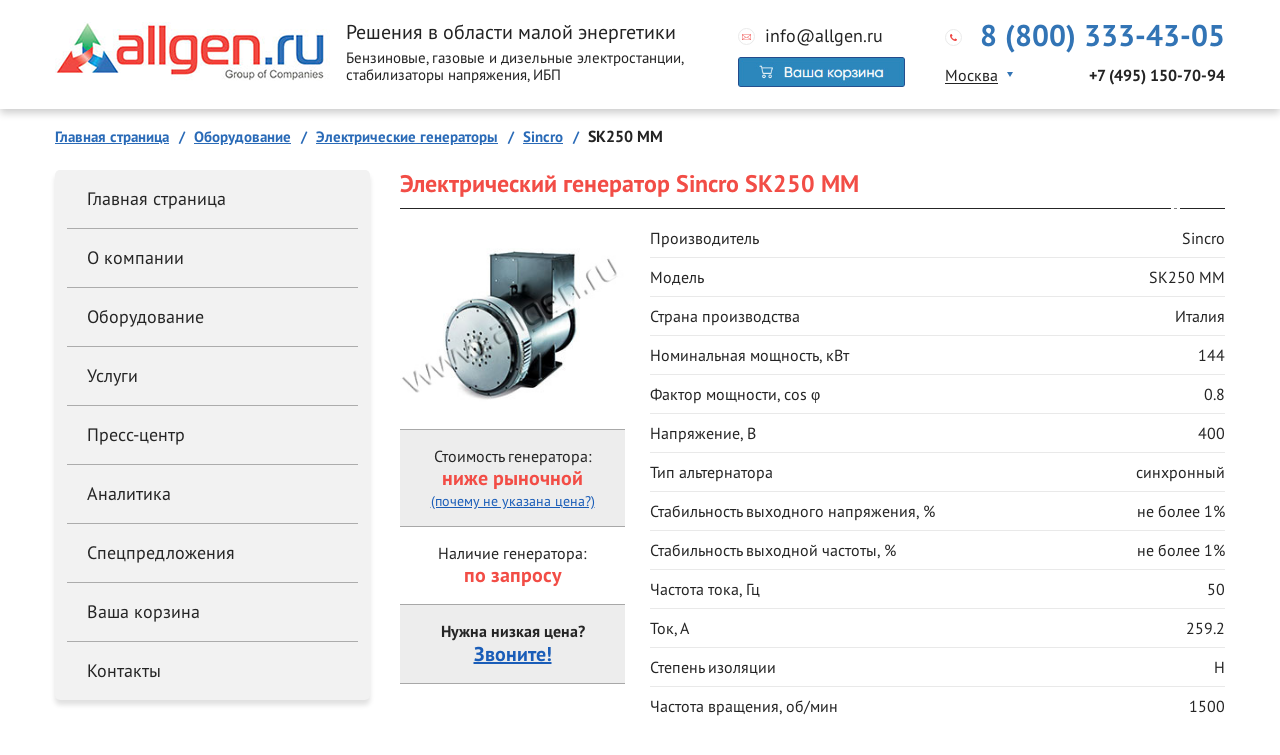

--- FILE ---
content_type: text/html; charset=UTF-8
request_url: https://www.allgen.ru/alternator/sincro/111
body_size: 12559
content:
<!DOCTYPE html>
<html prefix="og: //ogp.me/ns#" lang="ru">
<head itemscope itemtype="http://schema.org/WPHeader">
	<meta charset="UTF-8">
	<title itemprop="headline">Трёхфазный электрический генератор Sincro SK250 MM мощностью 144 кВт.</title>
	<meta http-equiv="X-UA-Compatible" content="IE=edge">
	<meta name="description" content="Купить трёхфазный электрический генератор Sincro SK250 MM мощностью 144 кВт с доставкой в любую точку РФ. Запасные части, расходные материалы, ремонт и обслуживание генератора Sincro SK250 MM.">
	<meta name="viewport" content="width=device-width, initial-scale=1.0">
	<meta name="format-detection" content="telephone=no">
	
	<meta property="og:title" content="Электрический генератор Sincro SK250 MM"/>
	<meta property="og:description" content="Купить трёхфазный электрический генератор Sincro SK250 MM мощностью 144 кВт с доставкой в любую точку РФ. Запасные части, расходные материалы, ремонт и обслуживание генератора Sincro SK250 MM."/>
	<meta property="og:image" content="https://www.allgen.ru/img/alternator/sincro/sk250.jpg"/>
	<meta property="og:type" content="article"/><link rel="canonical" href="https://www.allgen.ru/alternator/sincro/111"/>	<link rel="shortcut icon" href="https://www.allgen.ru/img/favicon120x120.gif" type="image/x-icon">
	<link rel="stylesheet" href="https://www.allgen.ru/styles/modal.css">
		<link rel="stylesheet" href="https://www.allgen.ru/styles/style_.css">
		<script src="https://www.allgen.ru/scripts/libs/jquery-3.3.1.min.js"></script>
	<script src="https://www.allgen.ru/scripts/libs/slick.min.js"></script>
	<script src="https://www.allgen.ru/scripts/libs/jquery.fancybox.min.js"></script>
	<script src="https://www.allgen.ru/scripts/main.js"></script>
	</head>
<body>
<div class="wrapper">
	<header class="header">
		<div class="center-wrapper">
			<div class="header-row">
				<div class="menu-switcher"><img src="https://www.allgen.ru/images/icon-menu.png" alt="icon"></div>
				<div class="header-leftside">
					<div class="header-logo">
						<div class="header-logo__image">
							<a href="https://www.allgen.ru/"><img src="https://www.allgen.ru/images/logo.png" alt="Логотип Группы Компаний AllGen"></a>
						</div>
						<div class="header-logo__content">
							<div class="header-logo__title">Решения в области малой энергетики</div>
							<div class="header-logo__subtitle">Бензиновые, газовые и дизельные электростанции, стабилизаторы напряжения, ИБП</div>
						</div>
					</div>
				</div>
				<div class="header-rightside">
					<div class="header-rightside__switcher">Контакты</div>
					<div class="header-rightside-row">
						<div class="header-rightside__close"><img src="https://www.allgen.ru/images/icon-close.png"></div>
						<div class="header-rightside-col-2">
							<a href="mailto:info@allgen.ru" class="header-mail">info@allgen.ru</a><br>
							
							<div class="messengers cart_icon">
								<a href="https://www.allgen.ru/cart/">
									<img src="https://www.allgen.ru/img/cart.jpg" class="header_cart">
								</a>
							</div>

							<div class="messengers-mobile">
								<a href="https://api.whatsapp.com/send?phone=79850840592" target="_blank">
									<img src="https://www.allgen.ru/images/watsapp.jpg">
								</a>
								<a href="viber://chat?number=%2B79850840592" target="_blank">
									<img src="https://www.allgen.ru/images/viber.jpg">
								</a>
								<a href="http://t.me/AllGen2" target="_blank">
									<img src="https://www.allgen.ru/images/telegram.jpg">
								</a>
								<a href="skype:live:.cid.4dafbb0d2a0e7d1?chat">
									<img src="https://www.allgen.ru/images/skype.jpg">
								</a>
							</div>

						</div>
						<div class="header-rightside-col">
							<a href="tel:88003334305" class="header-phone">8 (800) 333-43-05</a>
							<div class="header-city city">
								<div class="header-city-leftside">
									<div class="header-city-select select">
										<div class="select-title">
											<div class="select-title__arrow"></div>
											<div class="select-title__value">Москва</div>
										</div>
										<div class="select-options">
											<div class="select-options__value">Москва</div>
											<div class="select-options__value">Санкт-Петербург</div>
											<div class="select-options__value">Астрахань</div>
											<div class="select-options__value">Владимир</div>
											<div class="select-options__value">Волгоград</div>
											<div class="select-options__value">Воронеж</div>
											<div class="select-options__value">Екатеринбург</div>
											<div class="select-options__value">Иваново</div>
											<div class="select-options__value">Ижевск</div>
											<div class="select-options__value">Иркутск</div>
											<div class="select-options__value">Казань</div>
											<div class="select-options__value">Калининград</div>
											<div class="select-options__value">Калуга</div>
											<div class="select-options__value">Киров</div>
											<div class="select-options__value">Краснодар</div>
											<div class="select-options__value">Красноярск</div>
											<div class="select-options__value">Липецк</div>
											<div class="select-options__value">Мурманск</div>
											<div class="select-options__value">Набережные Челны</div>
											<div class="select-options__value">Нижний Новгород</div>
											<div class="select-options__value">Новосибирск</div>
											<div class="select-options__value">Омск</div>
											<div class="select-options__value">Оренбург</div>
											<div class="select-options__value">Пенза</div>
											<div class="select-options__value">Пермь</div>
											<div class="select-options__value">Ростов-на-Дону</div>
											<div class="select-options__value">Рязань</div>
											<div class="select-options__value">Самара</div>
											<div class="select-options__value">Саранск</div>
											<div class="select-options__value">Саратов</div>
											<div class="select-options__value">Сочи</div>
											<div class="select-options__value">Ставрополь</div>
											<div class="select-options__value">Тверь</div>
											<div class="select-options__value">Тольятти</div>
											<div class="select-options__value">Тула</div>
											<div class="select-options__value">Тюмень</div>
											<div class="select-options__value">Ульяновск</div>
											<div class="select-options__value">Уфа</div>
											<div class="select-options__value">Чебоксары</div>
											<div class="select-options__value">Челябинск</div>
											<div class="select-options__value">Элиста</div>
											<div class="select-options__value">Ярославль</div>
										</div>
									</div>
								</div>
								<div class="header-city-rightside">
									<a href="tel:+74951507094" class="header-city__phone city__phone active">+7 (495) 150-70-94</a>
									<a href="tel:+78123170082" class="header-city__phone city__phone">+7 (812) 317-00-82</a>
									<a href="tel:88003334305" class="header-city__phone city__phone">8 (800) 333-43-05</a>
									<a href="tel:88003334305" class="header-city__phone city__phone">8 (800) 333-43-05</a>
									<a href="tel:88003334305" class="header-city__phone city__phone">8 (800) 333-43-05</a>
									<a href="tel:+74732120561" class="header-city__phone city__phone">+7 (473) 212-05-61</a>
									<a href="tel:88003334305" class="header-city__phone city__phone">8 (800) 333-43-05</a>
									<a href="tel:88003334305" class="header-city__phone city__phone">8 (800) 333-43-05</a>
									<a href="tel:88003334305" class="header-city__phone city__phone">8 (800) 333-43-05</a>
									<a href="tel:88003334305" class="header-city__phone city__phone">8 (800) 333-43-05</a>
									<a href="tel:+78432121506" class="header-city__phone city__phone">+7 (843) 212-15-06</a>
									<a href="tel:88003334305" class="header-city__phone city__phone">8 (800) 333-43-05</a>
									<a href="tel:88003334305" class="header-city__phone city__phone">8 (800) 333-43-05</a>
									<a href="tel:88003334305" class="header-city__phone city__phone">8 (800) 333-43-05</a>
									<a href="tel:+78612018307" class="header-city__phone city__phone">+7 (861) 201-83-07</a>
									<a href="tel:88003334305" class="header-city__phone city__phone">8 (800) 333-43-05</a>
									<a href="tel:88003334305" class="header-city__phone city__phone">8 (800) 333-43-05</a>
									<a href="tel:88003334305" class="header-city__phone city__phone">8 (800) 333-43-05</a>
									<a href="tel:88003334305" class="header-city__phone city__phone">8 (800) 333-43-05</a>
									<a href="tel:+78312601038" class="header-city__phone city__phone">+7 (831) 260-10-38</a>
									<a href="tel:88003334305" class="header-city__phone city__phone">8 (800) 333-43-05</a>
									<a href="tel:88003334305" class="header-city__phone city__phone">8 (800) 333-43-05</a>
									<a href="tel:88003334305" class="header-city__phone city__phone">8 (800) 333-43-05</a>
									<a href="tel:88003334305" class="header-city__phone city__phone">8 (800) 333-43-05</a>
									<a href="tel:88003334305" class="header-city__phone city__phone">8 (800) 333-43-05</a>
									<a href="tel:+78633221296" class="header-city__phone city__phone">+7 (863) 322-12-96</a>
									<a href="tel:+74912434109" class="header-city__phone city__phone">+7 (4912) 43-41-09</a>
									<a href="tel:+78462550042" class="header-city__phone city__phone">+7 (846) 255-00-42</a>
									<a href="tel:88003334305" class="header-city__phone city__phone">8 (800) 333-43-05</a>
									<a href="tel:+78452397612" class="header-city__phone city__phone">+7 (8452) 39-76-12</a>
									<a href="tel:88003334305" class="header-city__phone city__phone">8 (800) 333-43-05</a>
									<a href="tel:88003334305" class="header-city__phone city__phone">8 (800) 333-43-05</a>
									<a href="tel:+74822734279" class="header-city__phone city__phone">+7 (4822) 73-42-79</a>
									<a href="tel:88003334305" class="header-city__phone city__phone">8 (800) 333-43-05</a>
									<a href="tel:88003334305" class="header-city__phone city__phone">8 (800) 333-43-05</a>
									<a href="tel:88003334305" class="header-city__phone city__phone">8 (800) 333-43-05</a>
									<a href="tel:88003334305" class="header-city__phone city__phone">8 (800) 333-43-05</a>
									<a href="tel:88003334305" class="header-city__phone city__phone">8 (800) 333-43-05</a>
									<a href="tel:88003334305" class="header-city__phone city__phone">8 (800) 333-43-05</a>
									<a href="tel:88003334305" class="header-city__phone city__phone">8 (800) 333-43-05</a>
									<a href="tel:88003334305" class="header-city__phone city__phone">8 (800) 333-43-05</a>
									<a href="tel:88003334305" class="header-city__phone city__phone">8 (800) 333-43-05</a>
								</div>
							</div>
						</div>
					</div>
				</div>
			</div>
		</div><!-- end center-wrapper -->
	</header><!-- end header -->

	<div class="mobile-search">
		<div class="center-wrapper">
			<div class="ya-site-form ya-site-form_inited_no" data-bem="{&quot;action&quot;:&quot;https://www.allgen.ru/search/&quot;,&quot;arrow&quot;:false,&quot;bg&quot;:&quot;transparent&quot;,&quot;fontsize&quot;:14,&quot;fg&quot;:&quot;#000000&quot;,&quot;language&quot;:&quot;ru&quot;,&quot;logo&quot;:&quot;rb&quot;,&quot;publicname&quot;:&quot;Поиск на allgen.ru&quot;,&quot;suggest&quot;:true,&quot;target&quot;:&quot;_self&quot;,&quot;tld&quot;:&quot;ru&quot;,&quot;type&quot;:3,&quot;usebigdictionary&quot;:true,&quot;searchid&quot;:2381331,&quot;input_fg&quot;:&quot;#000000&quot;,&quot;input_bg&quot;:&quot;#ffffff&quot;,&quot;input_fontStyle&quot;:&quot;normal&quot;,&quot;input_fontWeight&quot;:&quot;normal&quot;,&quot;input_placeholder&quot;:&quot;Поиск по сайту&quot;,&quot;input_placeholderColor&quot;:&quot;#000000&quot;,&quot;input_borderColor&quot;:&quot;#7f9db9&quot;}">
				<form action="https://yandex.ru/search/site/" method="get" target="_self" accept-charset="utf-8">
					<input type="hidden" name="searchid" value="2381331"/>
					<input type="hidden" name="l10n" value="ru"/>
					<input type="hidden" name="reqenc" value=""/>
					<input style="width: 100%; height: 38px; padding: 0 50px 0 20px; font-size: 14px; font-weight: 300; border: 1px solid #838383;  border-radius: 5px;" type="search" name="text" value=""/>
					<input style="position: absolute; right: 30px; top: 50%; margin-top: -6px; width: 12px; height: 12px; background-image: url(https://www.allgen.ru/images/icon-search.png); z-index: 5;" type="submit" value="Поиск"/>
				</form>
			</div>
		<style type="text/css">.ya-page_js_yes .ya-site-form_inited_no { display: none; }</style>
		<script type="text/javascript">(function(w,d,c){var s=d.createElement('script'),h=d.getElementsByTagName('script')[0],e=d.documentElement;if((' '+e.className+' ').indexOf(' ya-page_js_yes ')===-1){e.className+=' ya-page_js_yes';}s.type='text/javascript';s.async=true;s.charset='utf-8';s.src=(d.location.protocol==='https:'?'https:':'http:')+'//site.yandex.net/v2.0/js/all.js';h.parentNode.insertBefore(s,h);(w[c]||(w[c]=[])).push(function(){Ya.Site.Form.init()})})(window,document,'yandex_site_callbacks');</script>
		</div><!-- end center-wrapper -->
	</div><!-- end mobile-search -->

	<div class="main">
		<div class="center-wrapper">
			<div class="breadcrumbs">
				<ul itemscope itemtype="http://schema.org/BreadcrumbList" class="breadcrumbs-list">
					<li itemprop="itemListElement" itemscope itemtype="http://schema.org/ListItem">
						<a itemprop="item" href="https://www.allgen.ru/"><span itemprop="name">Главная страница</span></a>
						<meta itemprop="position" content="1" />
					</li>
					<li itemprop="itemListElement" itemscope itemtype="http://schema.org/ListItem">
						<a itemprop="item" href="https://www.allgen.ru/production/"><span itemprop="name">Оборудование</span></a>
						<meta itemprop="position" content="2" />
					</li>
					<li itemprop="itemListElement" itemscope itemtype="http://schema.org/ListItem">
						<a itemprop="item" href="https://www.allgen.ru/alternator/"><span itemprop="name">Электрические генераторы</span></a>
						<meta itemprop="position" content="3" />
					</li>
					<li itemprop="itemListElement" itemscope itemtype="http://schema.org/ListItem">
						<a itemprop="item" href="https://www.allgen.ru/alternator/sincro/"><span itemprop="name">Sincro</span></a>
						<meta itemprop="position" content="4" />
					</li>
				    <li itemprop="itemListElement" itemscope itemtype="http://schema.org/ListItem">
						<span itemprop="name">SK250 MM</span>
						<meta itemprop="position" content="5" />
					</li>
				</ul>
			</div>
			<div class="main-body">
				<div class="content">
					<div class="product">
						<h2 class="product__title">Электрический генератор Sincro SK250 MM</h2>
						<div class="product-body">
							<div class="product-leftside">
								<div class="product-image" itemscope itemtype="http://schema.org/ImageObject">
									<img alt="Электрический генератор Sincro SK250 MM мощностью 144 кВт" src="https://www.allgen.ru/img/alternator/sincro/sk250.jpg" width="250" class="ico" name="image" itemprop="contentUrl" />
								    <span itemprop="description" style="display: none;">Электрический генератор Sincro SK250 MM мощностью 144 кВт.</span>
								</div>
								<div class="product-info">
									<div class="product-info-block">
										<div class="product-info-block__title">Стоимость генератора:</div>
										<div class="product-info-block__value">ниже рыночной</div>
										<div class="catalog__noPrice">
											<a href="#" data-remodal-target="noPrice">(почему не указана цена?)</a>
										</div>
									</div>
									<div class="product-info-block">
										<div class="product-info-block__title">Наличие генератора:</div>
										<div class="product-info-block__value">по запросу</div>
									</div>
									<div class="product-info-block">
										<div class="product-info-block__title"><strong>Нужна низкая цена?</strong></div>
										<div class="product-info-block__value"><strong><a href="https://www.allgen.ru/contacts/">Звоните!</a></strong></div>
									</div>
								</div>
							</div>
							<div class="product-stats">
								<div class="product-stats-block">
									<div class="product-stats-block-list">
										<div class="product-stats-item">
													<div class="product-stats-item__title">Производитель</div>
													<div class="product-stats-item__value">Sincro</div>
												 </div><div class="product-stats-item">
													<div class="product-stats-item__title">Модель</div>
													<div class="product-stats-item__value">SK250 MM</div>
												 </div><div class="product-stats-item">
													<div class="product-stats-item__title">Страна производства</div>
													<div class="product-stats-item__value">Италия</div>
												 </div><div class="product-stats-item">
													<div class="product-stats-item__title">Номинальная мощность, кВт</div>
													<div class="product-stats-item__value">144</div>
												 </div><div class="product-stats-item">
													<div class="product-stats-item__title">Фактор мощности, cos &phi;</div>
													<div class="product-stats-item__value">0.8</div>
												 </div><div class="product-stats-item">
													<div class="product-stats-item__title">Напряжение, В</div>
													<div class="product-stats-item__value">400</div>
												 </div><div class="product-stats-item">
													<div class="product-stats-item__title">Тип альтернатора</div>
													<div class="product-stats-item__value">синхронный</div>
												 </div><div class="product-stats-item">
													<div class="product-stats-item__title">Стабильность выходного напряжения, %</div>
													<div class="product-stats-item__value">не более 1%</div>
												 </div><div class="product-stats-item">
													<div class="product-stats-item__title">Стабильность выходной частоты, %</div>
													<div class="product-stats-item__value">не более 1%</div>
												 </div><div class="product-stats-item">
													<div class="product-stats-item__title">Частота тока, Гц</div>
													<div class="product-stats-item__value">50</div>
												 </div><div class="product-stats-item">
													<div class="product-stats-item__title">Ток, А</div>
													<div class="product-stats-item__value">259.2</div>
												 </div><div class="product-stats-item">
													<div class="product-stats-item__title">Степень изоляции</div>
													<div class="product-stats-item__value">H</div>
												 </div><div class="product-stats-item">
													<div class="product-stats-item__title">Частота вращения, об/мин</div>
													<div class="product-stats-item__value">1500</div>
												 </div><div class="product-stats-item">
													<div class="product-stats-item__title">Шаг обмотки</div>
													<div class="product-stats-item__value">2/3</div>
												 </div><div class="product-stats-item">
													<div class="product-stats-item__title">Класс защиты обмотки</div>
													<div class="product-stats-item__value">IP21 (IP23)</div>
												 </div><div class="product-stats-item">
													<div class="product-stats-item__title">Длина корпуса, мм</div>
													<div class="product-stats-item__value">787</div>
												 </div><div class="product-stats-item">
													<div class="product-stats-item__title">Масса, кг</div>
													<div class="product-stats-item__value">525</div>
												 </div>									</div>
								</div>
							</div>
						</div>
      				</div>
					<div>
						<a href="https://www.allgen.ru/guru/" class="banner_long dop">
							<img src="https://www.allgen.ru/img/guru-banner-long.jpg">
						</a>
					</div>
					<div class="product-tabs">
							<div class="product-tabs-list">
								<div class="product-tabs__btn active">Запасные части</div>
								<div class="product-tabs__btn">Ремонт и обслуживание</div>
								<div class="product-tabs__btn">Описание</div>
							</div>
							<div class="product-tabs-body">
								<div class="product-tabs-section active">
									<h2>Запасные части для генератора Sincro SK250 MM</h2>
								
                                    <div class="product-stats-item"><div class="product-stats-item__title">Блок защиты по напряжению для генератора Sincro SK250 MM</div><div class="product-stats-item__value" style="color: red; font-weight: bold;">под заказ</div></div>
                                    <div class="product-stats-item"><div class="product-stats-item__title">Блок отключения нагрузки для генератора Sincro SK250 MM</div><div class="product-stats-item__value" style="color: red; font-weight: bold;">под заказ</div></div>
                                    <div class="product-stats-item"><div class="product-stats-item__title">Блок снятия возбуждения для генератора Sincro SK250 MM</div><div class="product-stats-item__value" style="color: red; font-weight: bold;">под заказ</div></div>
                                    <div class="product-stats-item"><div class="product-stats-item__title">Блок фильтров напряжения для генератора Sincro SK250 MM</div><div class="product-stats-item__value" style="color: red; font-weight: bold;">под заказ</div></div>
                                    <div class="product-stats-item"><div class="product-stats-item__title">Возбудитель статора для генератора Sincro SK250 MM</div><div class="product-stats-item__value" style="color: red; font-weight: bold;">под заказ</div></div>
                                    <div class="product-stats-item"><div class="product-stats-item__title">Диодный мост для генератора Sincro SK250 MM</div><div class="product-stats-item__value" style="color: red; font-weight: bold;">в наличии</div></div>
                                    <div class="product-stats-item"><div class="product-stats-item__title">Задний блок привода для генератора Sincro SK250 MM</div><div class="product-stats-item__value" style="color: red; font-weight: bold;">под заказ</div></div>
                                    <div class="product-stats-item"><div class="product-stats-item__title">Задний подшипник для генератора Sincro SK250 MM</div><div class="product-stats-item__value" style="color: red; font-weight: bold;">в наличии</div></div>
                                    <div class="product-stats-item"><div class="product-stats-item__title">Защитный экран для генератора Sincro SK250 MM</div><div class="product-stats-item__value" style="color: red; font-weight: bold;">под заказ</div></div>
                                    <div class="product-stats-item"><div class="product-stats-item__title">Кабельный ввод для генератора Sincro SK250 MM</div><div class="product-stats-item__value" style="color: red; font-weight: bold;">в наличии</div></div>
                                    <div class="product-stats-item"><div class="product-stats-item__title">Клеммник для генератора Sincro SK250 MM</div><div class="product-stats-item__value" style="color: red; font-weight: bold;">в наличии</div></div>
                                    <div class="product-stats-item"><div class="product-stats-item__title">Колпачок крышки для генератора Sincro SK250 MM</div><div class="product-stats-item__value" style="color: red; font-weight: bold;">в наличии</div></div>
                                    <div class="product-stats-item"><div class="product-stats-item__title">Комплект ЗИП (регулятор, варистор, мост диодный) для генератора Sincro SK250 MM</div><div class="product-stats-item__value" style="color: red; font-weight: bold;">в наличии</div></div>
                                    <div class="product-stats-item"><div class="product-stats-item__title">Корректор автономной работы для генератора Sincro SK250 MM</div><div class="product-stats-item__value" style="color: red; font-weight: bold;">под заказ</div></div>
                                    <div class="product-stats-item"><div class="product-stats-item__title">Крыльчатка для генератора Sincro SK250 MM</div><div class="product-stats-item__value" style="color: red; font-weight: bold;">под заказ</div></div>
                                    <div class="product-stats-item"><div class="product-stats-item__title">Крышка блока для генератора Sincro SK250 MM</div><div class="product-stats-item__value" style="color: red; font-weight: bold;">под заказ</div></div>
                                    <div class="product-stats-item"><div class="product-stats-item__title">Муфта в сборе для генератора Sincro SK250 MM</div><div class="product-stats-item__value" style="color: red; font-weight: bold;">в наличии</div></div>
                                    <div class="product-stats-item"><div class="product-stats-item__title">Передний блок привода для генератора Sincro SK250 MM</div><div class="product-stats-item__value" style="color: red; font-weight: bold;">в наличии</div></div>
                                    <div class="product-stats-item"><div class="product-stats-item__title">Передний подшипник для генератора Sincro SK250 MM</div><div class="product-stats-item__value" style="color: red; font-weight: bold;">в наличии</div></div>
                                    <div class="product-stats-item"><div class="product-stats-item__title">Регулятор напряжения (AVR) для генератора Sincro SK250 MM</div><div class="product-stats-item__value" style="color: red; font-weight: bold;">под заказ</div></div>
                                    <div class="product-stats-item"><div class="product-stats-item__title">Резиновый палец для муфты для генератора Sincro SK250 MM</div><div class="product-stats-item__value" style="color: red; font-weight: bold;">в наличии</div></div>
                                    <div class="product-stats-item"><div class="product-stats-item__title">Ротор в сборе для генератора Sincro SK250 MM</div><div class="product-stats-item__value" style="color: red; font-weight: bold;">под заказ</div></div>
                                    <div class="product-stats-item"><div class="product-stats-item__title">Соединительный диск для генератора Sincro SK250 MM</div><div class="product-stats-item__value" style="color: red; font-weight: bold;">под заказ</div></div>
                                    <div class="product-stats-item"><div class="product-stats-item__title">Статор с рамой для генератора Sincro SK250 MM</div><div class="product-stats-item__value" style="color: red; font-weight: bold;">в наличии</div></div>
                                    <div class="product-stats-item"><div class="product-stats-item__title">Стопорное кольцо для генератора Sincro SK250 MM</div><div class="product-stats-item__value" style="color: red; font-weight: bold;">под заказ</div></div>
                                    <div class="product-stats-item"><div class="product-stats-item__title">Трансформатор блока возбуждения для генератора Sincro SK250 MM</div><div class="product-stats-item__value" style="color: red; font-weight: bold;">в наличии</div></div>
                                    <div class="product-stats-item"><div class="product-stats-item__title">Шпилька для генератора Sincro SK250 MM</div><div class="product-stats-item__value" style="color: red; font-weight: bold;">в наличии</div></div>
                                    <div class="product-stats-item"><div class="product-stats-item__title">Штифт для генератора Sincro SK250 MM</div><div class="product-stats-item__value" style="color: red; font-weight: bold;">в наличии</div></div>
                                    <div class="product-stats-item"><div class="product-stats-item__title">Якорь возбудителя для генератора Sincro SK250 MM</div><div class="product-stats-item__value" style="color: red; font-weight: bold;">в наличии</div></div>
                                    								</div>
								<div class="product-tabs-section">
									<h2>Стоимость ремонта и технического обслуживания генератора Sincro SK250 MM</h2>
								
									<div class="product-stats-item"><div class="product-stats-item__title">Диагностика генератора Sincro SK250 MM</div><div class="product-stats-item__value" style="color: red; font-weight: bold;">по запросу</div></div>
									<div class="product-stats-item"><div class="product-stats-item__title">Замена втулок генератора Sincro SK250 MM</div><div class="product-stats-item__value" style="color: red; font-weight: bold;">по запросу</div></div>
									<div class="product-stats-item"><div class="product-stats-item__title">Замена коллекторных колец генератора Sincro SK250 MM</div><div class="product-stats-item__value" style="color: red; font-weight: bold;">по запросу</div></div>
									<div class="product-stats-item"><div class="product-stats-item__title">Замена обмотки генератора Sincro SK250 MM</div><div class="product-stats-item__value" style="color: red; font-weight: bold;">по запросу</div></div>
									<div class="product-stats-item"><div class="product-stats-item__title">Замена опорного подшипника генератора Sincro SK250 MM</div><div class="product-stats-item__value" style="color: red; font-weight: bold;">по запросу</div></div>
									<div class="product-stats-item"><div class="product-stats-item__title">Замена сальника генератора Sincro SK250 MM</div><div class="product-stats-item__value" style="color: red; font-weight: bold;">по запросу</div></div>
									<div class="product-stats-item"><div class="product-stats-item__title">Замена системы управления генератора Sincro SK250 MM</div><div class="product-stats-item__value" style="color: red; font-weight: bold;">по запросу</div></div>
									<div class="product-stats-item"><div class="product-stats-item__title">Замена шкива (муфты) генератора Sincro SK250 MM</div><div class="product-stats-item__value" style="color: red; font-weight: bold;">по запросу</div></div>
									<div class="product-stats-item"><div class="product-stats-item__title">Проверка подогревателя обмоток генератора Sincro SK250 MM</div><div class="product-stats-item__value" style="color: red; font-weight: bold;">по запросу</div></div>
									<div class="product-stats-item"><div class="product-stats-item__title">Проверка датчиков температуры генератора Sincro SK250 MM</div><div class="product-stats-item__value" style="color: red; font-weight: bold;">по запросу</div></div>
									<div class="product-stats-item"><div class="product-stats-item__title">Проверка диодного моста генератора Sincro SK250 MM</div><div class="product-stats-item__value" style="color: red; font-weight: bold;">по запросу</div></div>
									<div class="product-stats-item"><div class="product-stats-item__title">Проверка регулятора напряжения генератора Sincro SK250 MM</div><div class="product-stats-item__value" style="color: red; font-weight: bold;">по запросу</div></div>
									<div class="product-stats-item"><div class="product-stats-item__title">Проверка и настройка сos &phi; генератора Sincro SK250 MM</div><div class="product-stats-item__value" style="color: red; font-weight: bold;">по запросу</div></div>
									<div class="product-stats-item"><div class="product-stats-item__title">Проверка обмоток генератора Sincro SK250 MM</div><div class="product-stats-item__value" style="color: red; font-weight: bold;">по запросу</div></div>
									<div class="product-stats-item"><div class="product-stats-item__title">Проверка систем генератора генератора Sincro SK250 MM</div><div class="product-stats-item__value" style="color: red; font-weight: bold;">по запросу</div></div>
									<div class="product-stats-item"><div class="product-stats-item__title">Проверка системы охлаждения генератора Sincro SK250 MM</div><div class="product-stats-item__value" style="color: red; font-weight: bold;">по запросу</div></div>
									<div class="product-stats-item"><div class="product-stats-item__title">Проверка системы вентиляции генератора генератора Sincro SK250 MM</div><div class="product-stats-item__value" style="color: red; font-weight: bold;">по запросу</div></div>
									<div class="product-stats-item"><div class="product-stats-item__title">Проверка системы управления генератора Sincro SK250 MM</div><div class="product-stats-item__value" style="color: red; font-weight: bold;">по запросу</div></div>
									<div class="product-stats-item"><div class="product-stats-item__title">Проверка сопротивления изоляции обмотки генератора Sincro SK250 MM</div><div class="product-stats-item__value" style="color: red; font-weight: bold;">по запросу</div></div>
									<div class="product-stats-item"><div class="product-stats-item__title">Проверка точности измеряемых показаний генератора Sincro SK250 MM</div><div class="product-stats-item__value" style="color: red; font-weight: bold;">по запросу</div></div>
									<div class="product-stats-item"><div class="product-stats-item__title">Проверка уровня вибрации подшипников генератора Sincro SK250 MM</div><div class="product-stats-item__value" style="color: red; font-weight: bold;">по запросу</div></div>
									<div class="product-stats-item"><div class="product-stats-item__title">Проверка уровня шума генератора Sincro SK250 MM</div><div class="product-stats-item__value" style="color: red; font-weight: bold;">по запросу</div></div>
									<div class="product-stats-item"><div class="product-stats-item__title">Проверка электрических соединений генератора Sincro SK250 MM</div><div class="product-stats-item__value" style="color: red; font-weight: bold;">по запросу</div></div>
									<div class="product-stats-item"><div class="product-stats-item__title">Протяжка болтов и гаек генератора Sincro SK250 MM</div><div class="product-stats-item__value" style="color: red; font-weight: bold;">по запросу</div></div>
									<div class="product-stats-item"><div class="product-stats-item__title">Техническое обслуживание генератора Sincro SK250 MM</div><div class="product-stats-item__value" style="color: red; font-weight: bold;">по запросу</div></div>								</div>
								<div class="product-tabs-section">
									<h2>Описание генератора Sincro SK250 MM</h2>
								<p>Трёхфазный синхронный электрический генератор номинальной мощностью 144 кВт (259.2 А) итальянского производства с частотой вращения 1500 об/мин и частотой тока 50 Гц предназначен для использования на стационарных и передвижных электростанциях промышленного назначения.</p>								</div>
							</div>
					</div>
					<div class="other-products">
						<h2 class="other-products__title">Генераторы со схожими характеристиками от других производителей</h2>
						<div class="products-row">	<div class="products-col">
												<div class="products-item">
													<a href="https://www.allgen.ru/alternator/mecc-alte/651" class="products-item-body">
														<div class="products-item__image" itemscope itemtype="http://schema.org/ImageObject">
															<img src="https://www.allgen.ru/img/alternator/mecc-alte/ecp34-1l-2.jpg" alt="Электрический генератор Mecc Alte ECP34-1L/2" itemprop="contentUrl" />
															<span itemprop="description" style="display: none;">Электрический генератор Mecc Alte ECP34-1L/2.</span>
														</div>
														<div class="products-item__title">Mecc Alte</div>
														<div class="products-item__modelPort">ECP34-1L/2<br>(124.8 кВт)</div>
													</a>
												</div>
											</div>	<div class="products-col">
												<div class="products-item">
													<a href="https://www.allgen.ru/alternator/stamford/2350" class="products-item-body">
														<div class="products-item__image" itemscope itemtype="http://schema.org/ImageObject">
															<img src="https://www.allgen.ru/img/alternator/stamford/stamford2.jpg" alt="Электрический генератор Stamford N150G4" itemprop="contentUrl" />
															<span itemprop="description" style="display: none;">Электрический генератор Stamford N150G4.</span>
														</div>
														<div class="products-item__title">Stamford</div>
														<div class="products-item__modelPort">N150G4<br>(127 кВт)</div>
													</a>
												</div>
											</div>	<div class="products-col">
												<div class="products-item">
													<a href="https://www.allgen.ru/alternator/maranello/2177" class="products-item-body">
														<div class="products-item__image" itemscope itemtype="http://schema.org/ImageObject">
															<img src="https://www.allgen.ru/img/alternator/maranello/alt3.jpg" alt="Электрический генератор Maranello M175 " itemprop="contentUrl" />
															<span itemprop="description" style="display: none;">Электрический генератор Maranello M175 .</span>
														</div>
														<div class="products-item__title">Maranello</div>
														<div class="products-item__modelPort">M175 <br>(127.3 кВт)</div>
													</a>
												</div>
											</div>	<div class="products-col">
												<div class="products-item">
													<a href="https://www.allgen.ru/alternator/aosif/2234" class="products-item-body">
														<div class="products-item__image" itemscope itemtype="http://schema.org/ImageObject">
															<img src="https://www.allgen.ru/img/alternator/aosif/alt1.jpg" alt="Электрический генератор AOSIF AA-128-4" itemprop="contentUrl" />
															<span itemprop="description" style="display: none;">Электрический генератор AOSIF AA-128-4.</span>
														</div>
														<div class="products-item__title">AOSIF</div>
														<div class="products-item__modelPort">AA-128-4<br>(128 кВт)</div>
													</a>
												</div>
											</div></div><div class="products-row">	<div class="products-col">
												<div class="products-item">
													<a href="https://www.allgen.ru/alternator/marelli/1762" class="products-item-body">
														<div class="products-item__image" itemscope itemtype="http://schema.org/ImageObject">
															<img src="https://www.allgen.ru/img/alternator/marelli/mxb.jpg" alt="Электрический генератор Marelli MXB 225 LC4" itemprop="contentUrl" />
															<span itemprop="description" style="display: none;">Электрический генератор Marelli MXB 225 LC4.</span>
														</div>
														<div class="products-item__title">Marelli</div>
														<div class="products-item__modelPort">MXB 225 LC4<br>(128 кВт)</div>
													</a>
												</div>
											</div>	<div class="products-col">
												<div class="products-item">
													<a href="https://www.allgen.ru/alternator/kwise/2474" class="products-item-body">
														<div class="products-item__image" itemscope itemtype="http://schema.org/ImageObject">
															<img src="https://www.allgen.ru/img/alternator/kwise/la274.jpg" alt="Электрический генератор Kwise L274A128C6" itemprop="contentUrl" />
															<span itemprop="description" style="display: none;">Электрический генератор Kwise L274A128C6.</span>
														</div>
														<div class="products-item__title">Kwise</div>
														<div class="products-item__modelPort">L274A128C6<br>(128 кВт)</div>
													</a>
												</div>
											</div>	<div class="products-col">
												<div class="products-item">
													<a href="https://www.allgen.ru/alternator/kwise/2407" class="products-item-body">
														<div class="products-item__image" itemscope itemtype="http://schema.org/ImageObject">
															<img src="https://www.allgen.ru/img/alternator/kwise/kal274.jpg" alt="Электрический генератор Kwise KAL274F4" itemprop="contentUrl" />
															<span itemprop="description" style="display: none;">Электрический генератор Kwise KAL274F4.</span>
														</div>
														<div class="products-item__title">Kwise</div>
														<div class="products-item__modelPort">KAL274F4<br>(128 кВт)</div>
													</a>
												</div>
											</div>	<div class="products-col">
												<div class="products-item">
													<a href="https://www.allgen.ru/alternator/kwise/2535" class="products-item-body">
														<div class="products-item__image" itemscope itemtype="http://schema.org/ImageObject">
															<img src="https://www.allgen.ru/img/alternator/kwise/sg274.jpg" alt="Электрический генератор Kwise S274G128C6" itemprop="contentUrl" />
															<span itemprop="description" style="display: none;">Электрический генератор Kwise S274G128C6.</span>
														</div>
														<div class="products-item__title">Kwise</div>
														<div class="products-item__modelPort">S274G128C6<br>(128 кВт)</div>
													</a>
												</div>
											</div></div><div class="products-row">	<div class="products-col">
												<div class="products-item">
													<a href="https://www.allgen.ru/alternator/stamford/1585" class="products-item-body">
														<div class="products-item__image" itemscope itemtype="http://schema.org/ImageObject">
															<img src="https://www.allgen.ru/img/alternator/stamford/stamford2.jpg" alt="Электрический генератор Stamford UC274F" itemprop="contentUrl" />
															<span itemprop="description" style="display: none;">Электрический генератор Stamford UC274F.</span>
														</div>
														<div class="products-item__title">Stamford</div>
														<div class="products-item__modelPort">UC274F<br>(128 кВт)</div>
													</a>
												</div>
											</div>	<div class="products-col">
												<div class="products-item">
													<a href="https://www.allgen.ru/alternator/stamford/1586" class="products-item-body">
														<div class="products-item__image" itemscope itemtype="http://schema.org/ImageObject">
															<img src="https://www.allgen.ru/img/alternator/stamford/stamford2.jpg" alt="Электрический генератор Stamford UCI274F1" itemprop="contentUrl" />
															<span itemprop="description" style="display: none;">Электрический генератор Stamford UCI274F1.</span>
														</div>
														<div class="products-item__title">Stamford</div>
														<div class="products-item__modelPort">UCI274F1<br>(128 кВт)</div>
													</a>
												</div>
											</div>	<div class="products-col">
												<div class="products-item">
													<a href="https://www.allgen.ru/alternator/linz/803" class="products-item-body">
														<div class="products-item__image" itemscope itemtype="http://schema.org/ImageObject">
															<img src="https://www.allgen.ru/img/alternator/linz/linz50-120.jpg" alt="Электрический генератор Linz PRO22M G/4" itemprop="contentUrl" />
															<span itemprop="description" style="display: none;">Электрический генератор Linz PRO22M G/4.</span>
														</div>
														<div class="products-item__title">Linz</div>
														<div class="products-item__modelPort">PRO22M G/4<br>(128 кВт)</div>
													</a>
												</div>
											</div>	<div class="products-col">
												<div class="products-item">
													<a href="https://www.allgen.ru/alternator/mecc-alte/263" class="products-item-body">
														<div class="products-item__image" itemscope itemtype="http://schema.org/ImageObject">
															<img src="https://www.allgen.ru/img/alternator/mecc-alte/mecc-alte.jpg" alt="Электрический генератор Mecc Alte ECP34-3L/4" itemprop="contentUrl" />
															<span itemprop="description" style="display: none;">Электрический генератор Mecc Alte ECP34-3L/4.</span>
														</div>
														<div class="products-item__title">Mecc Alte</div>
														<div class="products-item__modelPort">ECP34-3L/4<br>(128 кВт)</div>
													</a>
												</div>
											</div></div>					</div>
					
				<h5 style="margin-top: -5px;">Дизельные генераторы на базе альтернатора Sincro SK250 MM</h5><br><div class=nav></div>
				<div class="manufacturer-products-table table-scroll-1">
					<table width="100%">
						<thead>
							<tr>
								<td class="cell-blue" width="140px" style="font-size:15px;">Фото</td>
								<td class="cell-blue" width="20%" style="font-size:15px;">Производитель</td>
								<td class="cell-blue" width="20%" style="font-size:15px;">Модель</td>
								<td class="cell-blue" width="120px" style="font-size:15px;">кВА</td>
								<td class="cell-blue" width="120px" style="font-size:15px;">кВт</td>
								<td class="cell-blue" width="120px" style="font-size:15px;">Напряжение</td>
							</tr>
						</thead>
						<tbody>
							
									<tr>
										<td class="cell-white">
											<div class="manufacturer-products-item__image">
											<img src="https://www.allgen.ru/img/genset/energo/ed-iv.jpg" alt="image" width="110px;">
											</div>
										</td>
										<td class="cell-text-left">
											<a href="https://www.allgen.ru/energo/" class="manufacturer-products-item__title" target="_blank">Energo</a>
										
										</td>
										<td class="cell-text-left" style="position: relative;">
											<a href="https://www.allgen.ru/energo/5877" class="manufacturer-products-item__title" target="_blank">EDF 170/400 IV</a>
										</td>
										<td style="font-size:15px;"><strong>189</strong></td>
										<td style="font-size:15px;">151</td>
										<td style="font-size:15px;">230/400</td>
									</tr>						</tbody>
					</table>
				</div>

				<br><br>
				<h2>Отзывы о  генераторе Sincro SK250 MM</h2>				<div id="mc-review"></div>
				<script type="text/javascript">
				cackle_widget = window.cackle_widget || [];
				cackle_widget.push({widget: 'Review', id: 32186});
				(function() {
				    var mc = document.createElement('script');
				    mc.type = 'text/javascript';
				    mc.async = true;
				    mc.src = ('https:' == document.location.protocol ? 'https' : 'http') + '://cackle.me/widget.js';
				    var s = document.getElementsByTagName('script')[0]; s.parentNode.insertBefore(mc, s.nextSibling);
				})();
				</script>
				<br>
				<h5>Возможно, Вас заинтересуют следующие разделы нашего сайта</h5><br><div class=nav></div><ul><li><a href="https://www.allgen.ru/generator/">недорогие генераторы</a>;</li><li><a href="https://www.allgen.ru/gesan/">передвижной генератор Gesan</a>;</li><li><a href="https://www.allgen.ru/generator/kvt/362">дизель электростанция 362 кВт</a>;</li><li><a href="https://www.allgen.ru/uslugi/parts/">расходные материалы для электростанции HERTZ</a>.</li></ul>				</div><!-- end content -->

<noindex>
	<div class="remodal" data-remodal-id="powerMax">
		<button data-remodal-action="close" class="remodal-close"></button>
		<div class="popup-title">Максимальная мощность</div>
		<div class="popup-text-left-mini">
			<p>Максимальная мощность которую электроагрегат способен отдавать в течение времени до 500 ч ежегодно, из
				которых не более 300 ч приходится на непрерывную работу с установленными перерывами на техническое
				обслуживание.</p>
		</div>
		<button data-remodal-action="confirm" class="remodal-confirm">OK</button>
	</div>

	<div class="remodal" data-remodal-id="powerNom">
		<button data-remodal-action="close" class="remodal-close"></button>
		<div class="popup-title">Номинальная мощность</div>
		<div class="popup-text-left-mini">
			<p>Максимальная мощность в последовательности меняющихся мощностей, которые могут обеспечиваться в течение
				неограниченного времени с перерывами на техническое обслуживание.</p>
		</div>
		<button data-remodal-action="confirm" class="remodal-confirm">OK</button>
	</div>

	<div class="remodal" data-remodal-id="powerBase">
		<button data-remodal-action="close" class="remodal-close"></button>
		<div class="popup-title">Базовая мощность</div>
		<div class="popup-text-left-mini">
			<p>Мощность которую электроагрегат способен непрерывно обеспечивать в течение неограниченного времени
				ежегодно с перерывами на техническое обслуживание.</p>
		</div>
		<button data-remodal-action="confirm" class="remodal-confirm">OK</button>
	</div>

			<div class="remodal" data-remodal-id="noPrice">
			<button data-remodal-action="close" class="remodal-close"></button>
			<div class="popup-title">Почему на сайте не указана цена</div>
			<div class="popup-text-left-mini">
				<p style="font-size: 17px;"><strong>Работая с покупателями, нам часто задают этот вопрос. На то есть, как
						минимум, 5 основных причин:</strong></p>
				<p><strong><i>1) Комплектация и дополнительные опции.</i></strong> Каждая модель предлагаемого оборудования
					доступна в нескольких вариантах исполнения и может быть укомплектована различными дополнительными
					опциями. Указав на сайте стоимость самой минимальной комплектации, мы заранее введём Вас в заблуждение,
					т.к. данные опции могут быть не предустановлены, а окончательная стоимость с опциями будет выше.</p>
				<p><strong><i>2) Импортные товары.</i></strong> Мы тщательно следим за рынком и новинками в индустрии. Мы
					работаем с компаниями из разных стран и география их обширна. Зарубежные компании ориентируются на курс
					доллара, евро, йены или юаня. Финальная стоимость оборудования сильно «привязана» к курсу иностранных
					валют, так как в основном закупается оборудование и комплектующие в других странах. Это делает
					проблематичным формировать актуальные и конкурентоспособные цены на сайте.</p>
				<p><strong><i>3) Региональность.</i></strong> Наша компания обладает собственными складами во многих
					регионах Российской Федерации. Часто, при необходимости освободить складские площади, мы предлагаем
					оборудование с конкретного склада со значительными скидками. Например, бывают случаи, когда одна и та же
					модель имеет различную стоимость при условии отгрузки с разных складов. Специалисты нашей компании при
					формировании коммерческого предложения учитывают данный факт и подбирают для клиента максимально
					выгодные предложения по цене.</p>
				<p><strong><i>4) Логистика.</i></strong> В своих коммерческих предложениях мы стараемся формировать итоговую
					стоимость с учетом доставки оборудования до Вашего объекта. Учитывая широкую складскую сеть нашей
					компании, стоимость оборудования с доставкой может отличаться в зависимости от склада на котором данное
					оборудование есть в наличии.</p>
				<p><strong><i>5) Акции и скидки.</i></strong> Наша компания систематически делает выгодные акционные и
					специальные предложения, в рамках которых покупатели могут приобрести абсолютно новое современное
					энергогенерирующее оборудование со значительными скидками. Как правило, данные акции ограничены по
					времени и текущим складским запасам. Крайне затруднительно в режиме «реального времени» отображать
					данную информацию на веб-ресурсе.</p>
				<p><i>Для получения коммерческого предложения на оборудование с актуальной ценой Вам достаточно <a
							href="https://www.allgen.ru/contacts/">обратиться в нашу компанию</a> одним из многочисленных и
						удобных для Вас способом: позвонить в call-центр, направить заявку посредством электронной почты,
						воспользоваться мессенджером (WhatsApp, Viber или Telegram), направить СМС-сообщение или оставить
						заявку на «обратный звонок». В кратчайшее время специалисты компании учтут все Ваши требования и
						пожелания, и направят подробное коммерческое предложение с одной из лучшей ценой на рынке.</i></p>
			</div>
			<button data-remodal-action="confirm" class="remodal-confirm">OK</button>
		</div>
	</noindex>				<aside class="sidebar">
					<nav class="sidebar-menu">
						<div class="sidebar-menu__close"><img src="https://www.allgen.ru/images/icon-close.png" alt="image"></div>
						<ul itemscope itemtype="http://schema.org/SiteNavigationElement">
							<li><a itemprop="url" href="https://www.allgen.ru/">Главная страница</a></li>
							<li><a itemprop="url" href="https://www.allgen.ru/about/">О компании</a></li>
							<li><a itemprop="url" href="https://www.allgen.ru/production/">Оборудование</a></li>
							<li><a itemprop="url" href="https://www.allgen.ru/uslugi/">Услуги</a></li>
							<li><a itemprop="url" href="https://www.allgen.ru/press/">Пресс-центр</a></li>
							<li><a itemprop="url" href="https://www.allgen.ru/analytics/">Аналитика</a></li>
							<li><a itemprop="url" href="https://www.allgen.ru/promo/">Спецпредложения</a></li>
							<li id="cart_icon"><a itemprop="url" href="https://www.allgen.ru/cart/">Ваша корзина</a></li>
							<li><a itemprop="url" href="https://www.allgen.ru/contacts/">Контакты</a></li>
						</ul>
					</nav>
					<div style="position: relative; margin-bottom: 10px; margin-top: -10px;">
						<div class="ya-site-form ya-site-form_inited_no" data-bem="{&quot;action&quot;:&quot;https://www.allgen.ru/search/&quot;,&quot;arrow&quot;:false,&quot;bg&quot;:&quot;transparent&quot;,&quot;fontsize&quot;:14,&quot;fg&quot;:&quot;#000000&quot;,&quot;language&quot;:&quot;ru&quot;,&quot;logo&quot;:&quot;rb&quot;,&quot;publicname&quot;:&quot;Поиск на allgen.ru&quot;,&quot;suggest&quot;:true,&quot;target&quot;:&quot;_self&quot;,&quot;tld&quot;:&quot;ru&quot;,&quot;type&quot;:3,&quot;usebigdictionary&quot;:true,&quot;searchid&quot;:2381331,&quot;input_fg&quot;:&quot;#000000&quot;,&quot;input_bg&quot;:&quot;#ffffff&quot;,&quot;input_fontStyle&quot;:&quot;normal&quot;,&quot;input_fontWeight&quot;:&quot;normal&quot;,&quot;input_placeholder&quot;:&quot;Поиск по сайту&quot;,&quot;input_placeholderColor&quot;:&quot;#000000&quot;,&quot;input_borderColor&quot;:&quot;#7f9db9&quot;}">
							<form action="https://yandex.ru/search/site/" method="get" target="_self" accept-charset="utf-8">
								<input type="hidden" name="searchid" value="2381331"/>
								<input type="hidden" name="l10n" value="ru"/>
								<input type="hidden" name="reqenc" value=""/>
								<input style="width: 100%; height: 38px; padding: 0 50px 0 20px; font-size: 14px; font-weight: 300; border: 1px solid #838383;  border-radius: 5px;" type="search" name="text" value=""/>
								<input style="position: absolute; right: 20px; top: 50%; margin-top: -6px; width: 12px; height: 12px; background-image: url(https://www.allgen.ru/images/icon-search.png); z-index: 5;" type="submit" value="Поиск"/>
							</form>
						</div>
					<style type="text/css">.ya-page_js_yes .ya-site-form_inited_no { display: none; }</style>
					<script type="text/javascript">(function(w,d,c){var s=d.createElement('script'),h=d.getElementsByTagName('script')[0],e=d.documentElement;if((' '+e.className+' ').indexOf(' ya-page_js_yes ')===-1){e.className+=' ya-page_js_yes';}s.type='text/javascript';s.async=true;s.charset='utf-8';s.src=(d.location.protocol==='https:'?'https:':'http:')+'//site.yandex.net/v2.0/js/all.js';h.parentNode.insertBefore(s,h);(w[c]||(w[c]=[])).push(function(){Ya.Site.Form.init()})})(window,document,'yandex_site_callbacks');</script>
					</div>
					<div class="sidebar-special">
						<h2 class="sidebar-special__title">Спецпредложения</h2>
						<div class="sidebar-special-list">
							<div class="sidebar-special-col">
								<div class="sidebar-special-item">
									<a href="https://www.allgen.ru/guru/" class="sidebar-special-item-body">
										<span class="sidebar-special-item__image"><img src="https://www.allgen.ru/img/guru-banner.jpg" alt="Сервис по подбору дизельных генераторов в полностью автоматическом режиме"></span>
									</a>
								</div>
							</div>
							<div class="sidebar-special-col">
								<div class="sidebar-special-item">
									<a href="https://www.allgen.ru/europower/" class="sidebar-special-item-body">
										<span class="sidebar-special-item__image"><img src="https://www.allgen.ru/img/europower-banner.jpg" alt="Каталог дизельных генераторов EuroPower (Бельгия)"></span>
									</a>
								</div>
							</div>
						</div>
					</div>
					<div class="sidebar-projects">
						<h2 class="sidebar-projects__title">Реализованные проекты</h2>
						<div class="sidebar-projects-list">
						
			    				<div class="sidebar-projects-col">
									<div class="sidebar-projects-item">
										<div class="sidebar-projects-item__image"><img src="https://www.allgen.ru/img/projects/518.jpg" alt="Реализация проекта в Бронницах"></div>
										<div class="sidebar-projects-item__title"><strong>Реализация проекта в Бронницах</strong></div>
										<div class="sidebar-projects-item__text">Группа Компаний «AllGen» успешно реализовала проект по обеспечению надежным и бесперебойным энергоснабжением частного продуктового магазина в городе Бронницы Московской области, выполнив профессиональный подбор, доставку и монтаж современной системы автономного энергоснабжения высшего класса качества и надежности.</div>
										<a href="https://www.allgen.ru/press/projects/show/518" class="sidebar-projects-item__more btn_ring">Подробнее</a>
									</div>
								</div>
			    				<div class="sidebar-projects-col">
									<div class="sidebar-projects-item">
										<div class="sidebar-projects-item__image"><img src="https://www.allgen.ru/img/projects/561.jpg" alt="Реализация проекта в Пикалево"></div>
										<div class="sidebar-projects-item__title"><strong>Реализация проекта в Пикалево</strong></div>
										<div class="sidebar-projects-item__text">Специалисты Санкт-Петербургского филиала Группы Компаний «AllGen» успешно реализовали проект по созданию высоконадежной системы резервного энергоснабжения одного из предприятий пищевой промышленности в городе Пикалево Ленинградской области, выполнив доставку и установку японской дизельной электростанции Airman SDG125S.</div>
										<a href="https://www.allgen.ru/press/projects/show/561" class="sidebar-projects-item__more btn_ring">Подробнее</a>
									</div>
								</div>
			    				<div class="sidebar-projects-col">
									<div class="sidebar-projects-item">
										<div class="sidebar-projects-item__image"><img src="https://www.allgen.ru/img/projects/584.jpg" alt="Реализация проекта в Орле"></div>
										<div class="sidebar-projects-item__title"><strong>Реализация проекта в Орле</strong></div>
										<div class="sidebar-projects-item__text">Группа Компаний «AllGen» успешно реализовала проект по созданию системы автономного энергоснабжения одного из промышленных предприятий в городе Орёл Орловской области, выполнив профессиональный подбор, доставку и установку современной английской дизельной электростанции Wilson P110-3.</div>
										<a href="https://www.allgen.ru/press/projects/show/583" class="sidebar-projects-item__more btn_ring">Подробнее</a>
									</div>
								</div>						</div>
						<div class="sidebar-projects-all">
							<a href="https://www.allgen.ru/press/projects/" class="sidebar-projects-all__link">Посмотреть все проекты</a>
						</div>
					</div>
				</aside><!-- end sidebar -->			</div><!-- end main-body -->
		</div><!-- end center-wrapper -->
	</div><!-- end content -->
	<footer class="footer">
		<div class="center-wrapper">
			<div class="footer-row">
				<div class="footer-col">
					<a href="#" class="footer-logo"><img src="https://www.allgen.ru/images/logo2.png" alt="Логотип Группы Компаний AllGen"></a>
					<div class="footer-copy">© 2010-2026 «AllGen» — комплексное производство и продажа современного энергогенерирующего оборудования.</div>
				</div>
				<div class="footer-col">
					<nav class="footer-menu">
						<ul itemscope itemtype="http://schema.org/SiteNavigationElement">
							<li><a itemprop="url" href="https://www.allgen.ru/">Главная страница</a></li>
							<li><a itemprop="url" href="https://www.allgen.ru/about/">О компании</a></li>
							<li><a itemprop="url" href="https://www.allgen.ru/production/">Оборудование</a></li>
							<li><a itemprop="url" href="https://www.allgen.ru/uslugi/">Услуги</a></li>
							<li><a itemprop="url" href="https://www.allgen.ru/analytics/">Аналитика</a></li>
							<li><a itemprop="url" href="https://www.allgen.ru/promo/">Спецпредложения</a></li>
						</ul>
						<ul itemscope itemtype="http://schema.org/SiteNavigationElement">
							<li><a itemprop="url" href="https://www.allgen.ru/press/releases/">Пресс-релизы</a></li>
							<li><a itemprop="url" href="https://www.allgen.ru/press/projects/">Выполненные проекты</a></li>
							<li><a itemprop="url" href="https://www.allgen.ru/press/articles/">Полезная информация</a></li>
							<li><a itemprop="url" href="https://www.allgen.ru/agreement/">Пользовательское соглашение</a></li>
							<li><a itemprop="url" href="https://www.allgen.ru/sitemap/">Карта сайта</a></li>
							<li><a itemprop="url" href="https://www.allgen.ru/contacts/">Контакты</a></li>
						</ul>
					</nav>
				</div>
				<div class="footer-col">
					<div class="footer-contacts">
						<a href="tel:88003334305" class="footer-phone">8 (800) 333-43-05</a><br>
						<div class="footer-site">ООО «Север-Энерго»</div><br>
						<a href="mailto:info@allgen.ru" class="footer-mail">info@allgen.ru</a>
					</div>
				</div>
			</div>
		</div><!-- end center-wrapper -->
	</footer><!-- end footer -->
</div><!-- end wrapper -->

	<script src="https://www.allgen.ru/scripts/remodal.min.js"></script>
		  <link rel="stylesheet" href="https://www.allgen.ru/styles/remodal.css">
		  <link rel="stylesheet" href="https://www.allgen.ru/styles/remodal-default-theme.css">

<!--LiveInternet counter--><script type="text/javascript"><!--
new Image().src = "//counter.yadro.ru/hit?r"+
escape(document.referrer)+((typeof(screen)=="undefined")?"":
";s"+screen.width+"*"+screen.height+"*"+(screen.colorDepth?
screen.colorDepth:screen.pixelDepth))+";u"+escape(document.URL)+
";"+Math.random();//--></script><!--/LiveInternet-->

<!-- Yandex.Metrika counter -->
<script type="text/javascript" >
   (function(m,e,t,r,i,k,a){m[i]=m[i]||function(){(m[i].a=m[i].a||[]).push(arguments)};
   m[i].l=1*new Date();
   for (var j = 0; j < document.scripts.length; j++) {if (document.scripts[j].src === r) { return; }}
   k=e.createElement(t),a=e.getElementsByTagName(t)[0],k.async=1,k.src=r,a.parentNode.insertBefore(k,a)})
   (window, document, "script", "https://mc.yandex.ru/metrika/tag.js", "ym");

   ym(13057759, "init", {
        clickmap:true,
        trackLinks:true,
        accurateTrackBounce:true
   });
</script>
<noscript><div><img src="https://mc.yandex.ru/watch/13057759" style="position:absolute; left:-9999px;" alt="" /></div></noscript>
<!-- /Yandex.Metrika counter -->


<!-- {literal} -->
        <script type='text/javascript'>
        window['l'+'iv'+'eTe'+'x'] = true,
        window['live'+'T'+'exID'] = 58099,
        window['l'+'ive'+'Te'+'x'+'_object'] = true;
        (function() {
        var t = document['c'+'reateE'+'l'+'eme'+'n'+'t']('script');
        t.type ='text/javascript';
        t.async = true;
        t.src = '/'+'/cs15.li'+'vetex.ru/js'+'/'+'client.js';
        var c = document['getElem'+'entsByTag'+'Name']('script')[0];
        if ( c ) c['paren'+'t'+'Node']['insert'+'B'+'efo'+'re'](t, c);
        else document['d'+'ocu'+'mentEl'+'em'+'ent']['fir'+'stC'+'hil'+'d']['appe'+'ndC'+'hil'+'d'](t);
        })();
        </script>
        <!-- {/literal} -->

</body>
</html>

--- FILE ---
content_type: text/css
request_url: https://www.allgen.ru/styles/style_.css
body_size: 16199
content:
/*==============================FONTS==============================*/
@font-face {
  font-family: 'PT Sans';
  src: url("https://www.allgen.ru/fonts/pt-sans-regular.eot");
  src: url("https://www.allgen.ru/fonts/pt-sans-regular.eot?#iefix") format("embedded-opentype"), url("https://www.allgen.ru/fonts/pt-sans-regular.woff") format("woff"), url("https://www.allgen.ru/fonts/pt-sans-regular.ttf") format("truetype");
  font-weight: normal;
  font-style: normal;
}

@font-face {
  font-family: 'PT Sans';
  src: url("https://www.allgen.ru/fonts/pt-sans-regular.eot");
  src: url("https://www.allgen.ru/fonts/pt-sans-regular.eot?#iefix") format("embedded-opentype"), url("https://www.allgen.ru/fonts/pt-sans-regular.woff") format("woff"), url("https://www.allgen.ru/fonts/pt-sans-regular.ttf") format("truetype");
  font-weight: normal;
  font-style: normal;
}

@font-face {
  font-family: 'PT Sans';
  src: url("https://www.allgen.ru/fonts/pt-sans-bold.eot");
  src: url("https://www.allgen.ru/fonts/pt-sans-bold.eot?#iefix") format("embedded-opentype"), url("https://www.allgen.ru/fonts/pt-sans-bold.woff") format("woff"), url("https://www.allgen.ru/fonts/pt-sans-bold.ttf") format("truetype");
  font-weight: 700;
  font-style: normal;
}

@font-face {
  font-family: 'PT Sans';
  src: url("https://www.allgen.ru/fonts/pt-sans-bold.eot");
  src: url("https://www.allgen.ru/fonts/pt-sans-bold.eot?#iefix") format("embedded-opentype"), url("https://www.allgen.ru/fonts/pt-sans-bold.woff") format("woff"), url("https://www.allgen.ru/fonts/pt-sans-bold.ttf") format("truetype");
  font-weight: 700;
  font-style: normal;
}

@font-face {
  font-family: 'Calibri';
  src: url("https://www.allgen.ru/fonts/calibri.eot");
  src: url("https://www.allgen.ru/fonts/calibri.eot?#iefix") format("embedded-opentype"), url("https://www.allgen.ru/fonts/calibri.woff") format("woff"), url("https://www.allgen.ru/fonts/calibri.ttf") format("truetype");
  font-weight: normal;
  font-style: normal;
}

@font-face {
  font-family: 'Calibri';
  src: url("https://www.allgen.ru/fonts/calibri-bold.eot");
  src: url("https://www.allgen.ru/fonts/calibri-bold.eot?#iefix") format("embedded-opentype"), url("https://www.allgen.ru/fonts/calibri-bold.woff") format("woff"), url("https://www.allgen.ru/fonts/calibri-bold.ttf") format("truetype");
  font-weight: 700;
  font-style: normal;
}

/*==============================RESET==============================*/
*,
:before,
:after {
  margin: 0;
  padding: 0;
  -webkit-box-sizing: border-box;
  -moz-box-sizing: border-box;
  box-sizing: border-box;
}

.clr:after {
  content: '';
  display: block;
  clear: both;
}

html, body, div,
dl, dt, dd, ol, ul, li,
h1, h2, h3, h4, h5, h6, p, hr,
img, a, em, span, strong,
form, label, input, button,
table, thead, tbody, tfoot, tr, th, td, textarea {
  border: 0;
  outline: none;
  background: none;
  vertical-align: baseline;
  font: inherit;
}

sub,
sup {
  font-size: 75%;
  line-height: 0;
  position: relative;
  vertical-align: baseline;
}

sub {
  bottom: -0.25em;
}

sup {
  top: -0.5em;
}

table {
  border-collapse: collapse;
  border-spacing: 0;
}

.td_block {
  position: relative;
  padding: 6px;
  margin: 0;
  border: #c9c9c9 1px solid;
  background-color: #fff;
  -moz-border-radius: 6px;
  -webkit-border-radius: 6px;
  border-radius: 6px;
}

#knopa {
  border-radius: 4px;
  -webkit-box-shadow: inset 0 1px 0 rgba(255, 255, 255, 0.2), 0 1px 2px rgba(0, 0, 0, 0.08);
  -moz-box-shadow: inset 0 1px 0 rgba(255, 255, 255, 0.2), 0 1px 2px rgba(0, 0, 0, 0.08);
  box-shadow: inset 0 1px 0 rgba(255, 255, 255, 0.2), 0 1px 2px rgba(0, 0, 0, 0.08);
  color: #fff;
  display:block;
  width:200px;
  text-align: center;
  font-family: 'PT Sans', Arial, Helvetica, sans-serif;
  font-size: 16px;
  font-weight: bold;
  padding: 8px 16px;
  margin: 20px auto;
  text-decoration: none;
  text-shadow: 0 1px 1px rgba(0, 0, 0, 0.075);
  -webkit-transition: background-color 0.1s linear;
  -moz-transition: background-color 0.1s linear;
  -o-transition: background-color 0.1s linear;
  transition: background-color 0.1s linear;
  background-color: rgb( 43, 153, 91 );
  border: 1px solid rgb( 33, 126, 74 );
}

#knopa:hover {
  background-color: rgb( 75, 183, 141 );
  cursor: pointer;
}

#knopa:disabled {
  background-color: rgb( 128, 128, 128 );
  cursor: default;
}

#myForm label {
  width:250px;
  margin:0 0px
}

label.error {
  color: red;
  font-style: italic;
}

input.error {
  border: 1px solid #ee1c25;
}

input,

textarea,
button {
  color: #232323;
  outline: none;
}

a:hover,
a:focus,
a.active {
  text-decoration: none;
  outline: none;
}

a[href^=tel] {
  color: inherit;
}

button {
  cursor: pointer;
}

input::-webkit-input-placeholder {
  color: #232323;
}

input::-moz-placeholder {
  color: #232323;
}

input:-moz-placeholder {
  color: #232323;
}

input:-ms-input-placeholder {
  color: #232323;
}

input:focus::-webkit-input-placeholder {
  color: transparent !important;
}

input:focus::-moz-placeholder {
  color: transparent !important;
}

input:focus:-moz-placeholder {
  color: transparent !important;
}

input:focus:-ms-input-placeholder {
  color: transparent !important;
}

textarea::-webkit-input-placeholder {
  color: #232323;
}

textarea::-moz-placeholder {
  color: #232323;
}

textarea:-moz-placeholder {
  color: #232323;
}

textarea:-ms-input-placeholder {
  color: #232323;
}

textarea:focus::-webkit-input-placeholder {
  color: transparent !important;
}

textarea:focus::-moz-placeholder {
  color: transparent !important;
}

textarea:focus:-moz-placeholder {
  color: transparent !important;
}

textarea:focus:-ms-input-placeholder {
  color: transparent !important;
}

/*=================================MY================================*/
.prim1 {
	display:none;
}

#man-hover:hover {
	background: #3573bb;
	color: #fff;
	border-color: #3573bb;
	cursor: pointer;
}

.SForm1 {
	display: block;
	width: 31%;
	font-size: 12px;
	padding-left: 3px;
    float: left;
    text-align: center;
    margin-right: 2%;
}

.SForm2 {
	display: block;
	width: 31%;
	font-size: 12px;
	padding-left: 3px;
    float: left;
    text-align: center;
    margin-right: 1%;
    margin-left: 1%;
}

.SForm3 {
	display: block;
	width: 31%;
	font-size: 12px;
	padding-left: 3px;
    float: left;
    text-align: center;
    margin-right: 0;
    margin-left: 2%;
}

.SearchContainer {
	margin-bottom: 160px;
}

.powerID, .engineID, .proizvID {
	font-weight: bold;
	color: #000000;
    font-size: 16px;
}

#mes {
  display: flex;
  margin-bottom: 60px;
}

.filial {
	display: block;
	width: 31%;
	font-size: 12px;
	padding-left: 3px;
  margin-right: 2%;
  float: left;
}

.filialCenter {
	display: block;
	width: 75%;
	font-size: 12px;
	padding-left: 3px;
    margin-right: 2%;
    float: left;
}

.filialAdress {
	font-size: 14px;
}

.filialZag {
	font-weight: bold;
	color: #000000;
    font-size: 20px;
}

.filialZagMes {
  display: flex;
  align-items: center;
	font-weight: bold;
	color: #000000;
    font-size: 20px;
}

.filialMail {
	font-size: 15px;
	margin-top: 8px;
}

.filialPhone {
	font-size: 17px;
	margin-top: 8px;
	font-weight: bold;
	color: #3274b5;
}

.filialIndent {
	padding: 80px;
}

.filialIndentM {
	padding: 40px;
}

.filialIndentMM {
	padding: 20px;
}

hr {
	margin-top: 8px;
	margin-bottom: 8px;
    border: none;
    background-color: red;
    color: red;
    height: 2px;
}

.test1 {
	width: 30%;
	font-size: 12px;
	padding-left: 3px;
    margin-left: 2%;
    float: left;
}

.searchForm {
  width: 100%;
  border:#a8aaab 2px solid;
  color: #000;
  font-size: 12px;
  padding-left: 3px;
  margin-left: 2%;
  margin: 10px auto 0;
}

.ZagTest {
	display: inline;
	float: left;
	width: 30%;
}

.searchFormPop {
  width: 23%;
  border:#a8aaab 2px solid;
  color: #000;
  font-size: 12px;
  padding-left: 3px
}

.InputForm {
  border: 1px solid #cccccc;
  border-radius: 3px;
  -webkit-border-radius: 3px;
  -moz-border-radius: 3px;
  -khtml-border-radius: 3px;
  background: #ffffff !important;
  outline: none;
  height: 30px;
  width: 100%;
  color: #000000;
  font-size: 15px;
  font-family: 'PT Sans';
  margin-top: 8px;
}

.InputFormSearch {
  border: 1px solid #cccccc;
  border-radius: 3px;
  -webkit-border-radius: 3px;
  -moz-border-radius: 3px;
  -khtml-border-radius: 3px;
  background: #ffffff !important;
  outline: none;
  height: 30px;
  width: 100%;
  color: #000000;
  font-size: 15px;
  font-family: 'PT Sans';
  margin-top: 8px;
}

.InputFormTextarea {
  border: 1px solid #cccccc;
  border-radius: 3px;
  -webkit-border-radius: 3px;
  -moz-border-radius: 3px;
  -khtml-border-radius: 3px;
  background: #ffffff !important;
  outline: none;
  width: 100%;
  color: #000000;
  font-size: 15px;
  font-family: 'PT Sans';
  margin-top: 8px;
}

.InputForm:focus {
  color: #000000;
  border: 1px solid #000000
}

.zagFiltr {
  font-weight: bold;
  margin-bottom: 5px;
  margin-left: 2%;
  color: #3274b5;
}

#proizvS {
  margin-bottom: 10px;
}

.kartinka {
    width: 80%;
  	height: auto;
}

.published {
	color: #999;
}

.publishedDate {
	color: #999;
	margin-left: 10px;
}

#MyTable {
	border-collapse:collapse;
}

#MyTable td {
	padding: 10px;
	margin:0;
	font-size:.8em;
	text-align:center;
	border:1px solid #ccc;
	vertical-align:middle;
}

#MyTable #zagolovok {
	font-size:14px;
	font-weight:bold;
	padding:8px 10px;
	text-align:center;
	vertical-align:middle;
}

#MyTable #creditZag {
	font-weight:700;
	padding:8px 10px;
	text-align:left;
}

#MyTable #creditZag2 {
	padding:8px 10px;
	text-align:left;
}

#catTable {
	width: 25%;
}

/*==============================YANDEX===============================*/
#ya-site-results
{
    color: #000000;
    background: #FFFFFF;
}

#ya-site-results .b-pager__current,
#ya-site-results .b-serp-item__number
{
    color: #000000 !important;
}

#ya-site-results
{
    font-family: Tahoma !important;
}

#ya-site-results :visited,
#ya-site-results .b-pager :visited,
#ya-site-results .b-foot__link:visited,
#ya-site-results .b-copyright__link:visited
{
    color: #1a5dc5;
}

#ya-site-results a:link,
#ya-site-results a:active,
#ya-site-results .b-pseudo-link,
#ya-site-results .b-head-tabs__link,
#ya-site-results .b-head-tabs__link:link,
#ya-site-results .b-head-tabs__link:visited,
#ya-site-results .b-dropdown__list .b-pseudo-link,
#ya-site-results .b-dropdowna__switcher .b-pseudo-link,
.b-popupa .b-popupa__content .b-menu__item,
#ya-site-results .b-foot__link:link,
#ya-site-results .b-copyright__link:link,
#ya-site-results .b-serp-item__mime,
#ya-site-results .b-pager :link
{
    color: #1a5dc5;
}

#ya-site-results :link:hover,
#ya-site-results :visited:hover,
#ya-site-results .b-pseudo-link:hover
{
    color: #f24d5a !important;
}

#ya-site-results .l-page,
#ya-site-results .b-bottom-wizard
{
    font-size: 13px;
}

#ya-site-results .b-pager
{
    font-size: 1.25em;
}

#ya-site-results .b-serp-item__text,
#ya-site-results .ad
{
    font-style: normal;
    font-weight: normal;
    margin-top: 4px;
}

#ya-site-results .b-serp-item__title-link,
#ya-site-results .ad .ad-link
{
    font-style: normal;
    font-weight: bold;
}

#ya-site-results .ad .ad-link a
{
    font-weight: bold;
}

#ya-site-results .b-serp-item__title,
#ya-site-results .ad .ad-link
{
    font-size: 16px;
}

#ya-site-results .b-serp-item__title-link:link,
#ya-site-results .b-serp-item__title-link
{
    font-size: 1em;
}

#ya-site-results .b-serp-item__number
{
    font-size: 13px;
}

#ya-site-results .ad .ad-link a
{
    font-size: 0.88em;
}

#ya-site-results .b-serp-url,
#ya-site-results .b-direct .url,
#ya-site-results .b-direct .url a:link,
#ya-site-results .b-direct .url a:visited
{
    font-size: 13px;
    font-style: normal;
    font-weight: normal;
    color: #329932;
}

#ya-site-results .b-serp-item__links-link
{
    font-size: 13px;
    font-style: normal;
    font-weight: normal;
    color: #000000 !important;
}

#ya-site-results .b-pager__inactive,
#ya-site-results .b-serp-item__from,
#ya-site-results .b-direct__head-link,
#ya-site-results .b-image__title,
#ya-site-results .b-video__title
{
    color: #000000 !important;
}

#ya-site-results .b-pager__current,
#ya-site-results .b-pager__select
{
    background: #E0E0E0;
}

#ya-site-results .b-foot,
#ya-site-results .b-line
{
    border-top-color: #E0E0E0;
}

#ya-site-results .b-dropdown__popup .b-dropdown__list,
.b-popupa .b-popupa__content
{
    background-color: #FFFFFF;
}

.b-popupa .b-popupa__tail
{
    border-color: #E0E0E0 transparent;
}

.b-popupa .b-popupa__tail-i
{
    border-color: #FFFFFF transparent;
}

.b-popupa_direction_left.b-popupa_theme_ffffff .b-popupa__tail-i,
.b-popupa_direction_right.b-popupa_theme_ffffff .b-popupa__tail-i
{
    border-color: transparent #FFFFFF;
}

#ya-site-results .b-dropdowna__popup .b-menu_preset_vmenu .b-menu__separator
{
    border-color: #E0E0E0;
}

.b-specification-list,
.b-specification-list .b-pseudo-link,
.b-specification-item__content label,
.b-specification-item__content .b-link,
.b-specification-list .b-specification-list__reset .b-link
{
    color: #000000 !important;
    font-family: Tahoma;
    font-size: 13px;
    font-style: normal;
    font-weight: normal;
}

.b-specification-item__content .b-calendar__title
{
    font-family: Tahoma;
    color: #000000;
    font-size: 13px;
    font-style: normal;
    font-weight: normal;
}

.b-specification-item__content .b-calendar-month__day_now_yes
{
    color: #E0E0E0;
}

.b-specification-item__content .b-calendar .b-pseudo-link
{
    color: #000000;
}

.b-specification-item__content
{
    font-family: Tahoma !important;
    font-size: 13px;
}

.b-specification-item__content :visited
{
    color: #1a5dc5;
}

.b-specification-item__content .b-pseudo-link:hover,
.b-specification-item__content :visited:hover
{
    color: #f24d5a !important;
}

#ya-site-results .b-popupa .b-popupa__tail-i
{
    background: #FFFFFF;
    border-color: #E0E0E0 !important;
}

.messengers {
    display: flex;
    justify-content: space-between;
    margin-top: 0px;
}

.messengers-mobile {
   display: none;
}

.cart_price {
    display: flex;
    justify-content: flex-end;
    margin-top: 0px;
}

/*==============================PLUGINS==============================*/
/*-----------------slick-slider---------------------*/
.slick-slider {
  position: relative;
  display: block;
  -webkit-box-sizing: border-box;
  box-sizing: border-box;
  -webkit-user-select: none;
  -moz-user-select: none;
  -ms-user-select: none;
  user-select: none;
  -webkit-touch-callout: none;
  -khtml-user-select: none;
  -ms-touch-action: pan-y;
  touch-action: pan-y;
  -webkit-tap-highlight-color: transparent;
}

.slick-loading .slick-list {
  background: #fff url("https://www.allgen.ru/images/ajax-loader.gif") center center no-repeat;
}

.slick-list {
  position: relative;
  display: block;
  overflow: hidden;
  margin: 0;
  padding: 0;
}

.slick-list:focus {
  outline: none;
}

.slick-list.dragging {
  cursor: pointer;
  cursor: hand;
}

.slick-slider .slick-track,
.slick-slider .slick-list {
  -webkit-transform: translate3d(0, 0, 0);
  -moz-transform: translate3d(0, 0, 0);
  -ms-transform: translate3d(0, 0, 0);
  -o-transform: translate3d(0, 0, 0);
  transform: translate3d(0, 0, 0);
}

.slick-track {
  position: relative;
  top: 0;
  left: 0;
  display: block;
  margin-left: auto;
  margin-right: auto;
}

.slick-track:before,
.slick-track:after {
  display: table;
  content: '';
}

.slick-track:after {
  clear: both;
}

.slick-loading .slick-track {
  visibility: hidden;
}

.slick-slide {
  display: none;
  float: left;
  height: 100%;
  min-height: 1px;
}

[dir='rtl'] .slick-slide {
  float: right;
}

.slick-slide img {
  display: block;
}

.slick-slide.slick-loading img {
  display: none;
}

.slick-slide.dragging img {
  pointer-events: none;
}

.slick-initialized .slick-slide {
  display: block;
}

.slick-loading .slick-slide {
  visibility: hidden;
}

.slick-vertical .slick-slide {
  display: block;
  height: auto;
  border: 1px solid transparent;
}

.slick-arrow.slick-hidden {
  display: none;
}

.slick-arrow {
  position: absolute;
  display: block;
  top: 50%;
  margin-top: -24px;
  width: 23px;
  height: 48px;
  font-size: 0;
  background: transparent;
  z-index: 20;
}

.slick-dots {
  bottom: 20px;
  position: absolute;
  width: 100%;
  text-align: center;
  font-size: 0;
  z-index: 20;
}

.slick-dots li {
  display: inline-block;
  vertical-align: middle;
  margin: 0 5px;
}

.slick-dots li.slick-active button {
  background-color: #fa4746;
  border-color: #fa4746;
}

.slick-dots li button {
  width: 19px;
  height: 19px;
  border: 2px solid #fff;
  border-radius: 50%;
}

/*---------------------fancybox------------------------*/
body.compensate-for-scrollbar {
  overflow: hidden;
}

.fancybox-active {
  height: auto;
}

.fancybox-is-hidden {
  left: -9999px;
  margin: 0;
  position: absolute !important;
  top: -9999px;
  visibility: hidden;
}

.fancybox-container {
  -webkit-backface-visibility: hidden;
  height: 100%;
  left: 0;
  outline: none;
  position: fixed;
  -webkit-tap-highlight-color: transparent;
  top: 0;
  -ms-touch-action: manipulation;
  touch-action: manipulation;
  -webkit-transform: translateZ(0);
  transform: translateZ(0);
  width: 100%;
  z-index: 99992;
}

.fancybox-container * {
  -webkit-box-sizing: border-box;
  box-sizing: border-box;
}

.fancybox-outer,
.fancybox-inner,
.fancybox-bg,
.fancybox-stage {
  bottom: 0;
  left: 0;
  position: absolute;
  right: 0;
  top: 0;
}

.fancybox-outer {
  -webkit-overflow-scrolling: touch;
  overflow-y: auto;
}

.fancybox-bg {
  background: #1e1e1e;
  opacity: 0;
  -webkit-transition-duration: inherit;
  -o-transition-duration: inherit;
  transition-duration: inherit;
  -webkit-transition-property: opacity;
  -o-transition-property: opacity;
  transition-property: opacity;
  -webkit-transition-timing-function: cubic-bezier(0.47, 0, 0.74, 0.71);
  -o-transition-timing-function: cubic-bezier(0.47, 0, 0.74, 0.71);
  transition-timing-function: cubic-bezier(0.47, 0, 0.74, 0.71);
}

.fancybox-is-open .fancybox-bg {
  opacity: .9;
  -webkit-transition-timing-function: cubic-bezier(0.22, 0.61, 0.36, 1);
  -o-transition-timing-function: cubic-bezier(0.22, 0.61, 0.36, 1);
  transition-timing-function: cubic-bezier(0.22, 0.61, 0.36, 1);
}

.fancybox-infobar,
.fancybox-toolbar,
.fancybox-caption,
.fancybox-navigation .fancybox-button {
  direction: ltr;
  opacity: 0;
  position: absolute;
  -webkit-transition: opacity .25s ease, visibility 0s ease .25s;
  -o-transition: opacity .25s ease, visibility 0s ease .25s;
  transition: opacity .25s ease, visibility 0s ease .25s;
  visibility: hidden;
  z-index: 99997;
}

.fancybox-show-infobar .fancybox-infobar,
.fancybox-show-toolbar .fancybox-toolbar,
.fancybox-show-caption .fancybox-caption,
.fancybox-show-nav .fancybox-navigation .fancybox-button {
  opacity: 1;
  -webkit-transition: opacity .25s ease 0s, visibility 0s ease 0s;
  -o-transition: opacity .25s ease 0s, visibility 0s ease 0s;
  transition: opacity .25s ease 0s, visibility 0s ease 0s;
  visibility: visible;
}

.fancybox-infobar {
  color: #ccc;
  font-size: 13px;
  -webkit-font-smoothing: subpixel-antialiased;
  height: 44px;
  left: 0;
  line-height: 44px;
  min-width: 44px;
  mix-blend-mode: difference;
  padding: 0 10px;
  pointer-events: none;
  top: 0;
  -webkit-touch-callout: none;
  -webkit-user-select: none;
  -moz-user-select: none;
  -ms-user-select: none;
  user-select: none;
}

.fancybox-toolbar {
  right: 0;
  top: 0;
}

.fancybox-stage {
  direction: ltr;
  overflow: visible;
  -webkit-transform: translateZ(0);
  transform: translateZ(0);
  z-index: 99994;
}

.fancybox-is-open .fancybox-stage {
  overflow: hidden;
}

.fancybox-slide {
  -webkit-backface-visibility: hidden;
  /* Using without prefix would break IE11 */
  display: none;
  height: 100%;
  left: 0;
  outline: none;
  overflow: auto;
  -webkit-overflow-scrolling: touch;
  padding: 44px;
  position: absolute;
  text-align: center;
  top: 0;
  -webkit-transition-property: opacity, -webkit-transform;
  transition-property: opacity, -webkit-transform;
  -o-transition-property: transform, opacity;
  transition-property: transform, opacity;
  transition-property: transform, opacity, -webkit-transform;
  white-space: normal;
  width: 100%;
  z-index: 99994;
}

.fancybox-slide::before {
  content: '';
  display: inline-block;
  font-size: 0;
  height: 100%;
  vertical-align: middle;
  width: 0;
}

.fancybox-is-sliding .fancybox-slide,
.fancybox-slide--previous,
.fancybox-slide--current,
.fancybox-slide--next {
  display: block;
}

.fancybox-slide--image {
  overflow: hidden;
  padding: 44px 0;
}

.fancybox-slide--image::before {
  display: none;
}

.fancybox-slide--html {
  padding: 6px;
}

.fancybox-content {
  background: #fff;
  display: inline-block;
  margin: 0;
  max-width: 100%;
  overflow: auto;
  -webkit-overflow-scrolling: touch;
  padding: 44px;
  position: relative;
  text-align: left;
  vertical-align: middle;
}

.fancybox-slide--image .fancybox-content {
  -webkit-animation-timing-function: cubic-bezier(0.5, 0, 0.14, 1);
  animation-timing-function: cubic-bezier(0.5, 0, 0.14, 1);
  -webkit-backface-visibility: hidden;
  background: transparent;
  background-repeat: no-repeat;
  background-size: 100% 100%;
  left: 0;
  max-width: none;
  overflow: visible;
  padding: 0;
  position: absolute;
  top: 0;
  -ms-transform-origin: top left;
  -webkit-transform-origin: top left;
  transform-origin: top left;
  -webkit-transition-property: opacity, -webkit-transform;
  transition-property: opacity, -webkit-transform;
  -o-transition-property: transform, opacity;
  transition-property: transform, opacity;
  transition-property: transform, opacity, -webkit-transform;
  -webkit-user-select: none;
  -moz-user-select: none;
  -ms-user-select: none;
  user-select: none;
  z-index: 99995;
}

.fancybox-can-zoomOut .fancybox-content {
  cursor: -webkit-zoom-out;
  cursor: zoom-out;
}

.fancybox-can-zoomIn .fancybox-content {
  cursor: -webkit-zoom-in;
  cursor: zoom-in;
}

.fancybox-can-swipe .fancybox-content,
.fancybox-can-pan .fancybox-content {
  cursor: -webkit-grab;
  cursor: grab;
}

.fancybox-is-grabbing .fancybox-content {
  cursor: -webkit-grabbing;
  cursor: grabbing;
}

.fancybox-container [data-selectable='true'] {
  cursor: text;
}

.fancybox-image,
.fancybox-spaceball {
  background: transparent;
  border: 0;
  height: 100%;
  left: 0;
  margin: 0;
  max-height: none;
  max-width: none;
  padding: 0;
  position: absolute;
  top: 0;
  -webkit-user-select: none;
  -moz-user-select: none;
  -ms-user-select: none;
  user-select: none;
  width: 100%;
}

.fancybox-spaceball {
  z-index: 1;
}

.fancybox-slide--video .fancybox-content,
.fancybox-slide--map .fancybox-content,
.fancybox-slide--pdf .fancybox-content,
.fancybox-slide--iframe .fancybox-content {
  height: 100%;
  overflow: visible;
  padding: 0;
  width: 100%;
}

.fancybox-slide--video .fancybox-content {
  background: #000;
}

.fancybox-slide--map .fancybox-content {
  background: #e5e3df;
}

.fancybox-slide--iframe .fancybox-content {
  background: #fff;
}

.fancybox-video,
.fancybox-iframe {
  background: transparent;
  border: 0;
  display: block;
  height: 100%;
  margin: 0;
  overflow: hidden;
  padding: 0;
  width: 100%;
}

/* Fix iOS */
.fancybox-iframe {
  left: 0;
  position: absolute;
  top: 0;
}

.fancybox-error {
  background: #fff;
  cursor: default;
  max-width: 400px;
  padding: 40px;
  width: 100%;
}

.fancybox-error p {
  color: #444;
  font-size: 16px;
  line-height: 20px;
  margin: 0;
  padding: 0;
}

/* Buttons */
.fancybox-button {
  background: rgba(30, 30, 30, 0.6);
  border: 0;
  border-radius: 0;
  -webkit-box-shadow: none;
  box-shadow: none;
  cursor: pointer;
  display: inline-block;
  height: 44px;
  margin: 0;
  padding: 10px;
  position: relative;
  -webkit-transition: color .2s;
  -o-transition: color .2s;
  transition: color .2s;
  vertical-align: top;
  visibility: inherit;
  width: 44px;
}

.fancybox-button,
.fancybox-button:visited,
.fancybox-button:link {
  color: #ccc;
}

.fancybox-button:hover {
  color: #fff;
}

.fancybox-button:focus {
  outline: none;
}

.fancybox-button.fancybox-focus {
  outline: 1px dotted;
}

.fancybox-button[disabled],
.fancybox-button[disabled]:hover {
  color: #888;
  cursor: default;
  outline: none;
}

/* Fix IE11 */
.fancybox-button div {
  height: 100%;
}

.fancybox-button svg {
  display: block;
  height: 100%;
  overflow: visible;
  position: relative;
  width: 100%;
}

.fancybox-button svg path {
  fill: currentColor;
  stroke-width: 0;
}

.fancybox-button--play svg:nth-child(2),
.fancybox-button--fsenter svg:nth-child(2) {
  display: none;
}

.fancybox-button--pause svg:nth-child(1),
.fancybox-button--fsexit svg:nth-child(1) {
  display: none;
}

.fancybox-progress {
  background: #ff5268;
  height: 2px;
  left: 0;
  position: absolute;
  right: 0;
  top: 0;
  -ms-transform: scaleX(0);
  -webkit-transform: scaleX(0);
  transform: scaleX(0);
  -ms-transform-origin: 0;
  -webkit-transform-origin: 0;
  transform-origin: 0;
  -webkit-transition-property: -webkit-transform;
  transition-property: -webkit-transform;
  -o-transition-property: transform;
  transition-property: transform;
  transition-property: transform, -webkit-transform;
  -webkit-transition-timing-function: linear;
  -o-transition-timing-function: linear;
  transition-timing-function: linear;
  z-index: 99998;
}

/* Close button on the top right corner of html content */
.fancybox-close-small {
  background: transparent;
  border: 0;
  border-radius: 0;
  color: #ccc;
  cursor: pointer;
  opacity: .8;
  padding: 8px;
  position: absolute;
  right: -12px;
  top: -44px;
  z-index: 401;
}

.fancybox-close-small:hover {
  color: #fff;
  opacity: 1;
}

.fancybox-slide--html .fancybox-close-small {
  color: currentColor;
  padding: 10px;
  right: 0;
  top: 0;
}

.fancybox-slide--image.fancybox-is-scaling .fancybox-content {
  overflow: hidden;
}

.fancybox-is-scaling .fancybox-close-small,
.fancybox-is-zoomable.fancybox-can-pan .fancybox-close-small {
  display: none;
}

/* Navigation arrows */
.fancybox-navigation .fancybox-button {
  background-clip: content-box;
  height: 100px;
  opacity: 0;
  position: absolute;
  top: calc(50% - 50px);
  width: 70px;
}

.fancybox-navigation .fancybox-button div {
  padding: 7px;
}

.fancybox-navigation .fancybox-button--arrow_left {
  left: 0;
  left: env(safe-area-inset-left);
  padding: 31px 26px 31px 6px;
}

.fancybox-navigation .fancybox-button--arrow_right {
  padding: 31px 6px 31px 26px;
  right: 0;
  right: env(safe-area-inset-right);
}

/* Caption */
.fancybox-caption {
  background: -webkit-gradient(linear, left bottom, left top, from(rgba(0, 0, 0, 0.85)), color-stop(50%, rgba(0, 0, 0, 0.3)), color-stop(65%, rgba(0, 0, 0, 0.15)), color-stop(75.5%, rgba(0, 0, 0, 0.075)), color-stop(82.85%, rgba(0, 0, 0, 0.037)), color-stop(88%, rgba(0, 0, 0, 0.019)), to(rgba(0, 0, 0, 0)));
  background: -webkit-linear-gradient(bottom, rgba(0, 0, 0, 0.85) 0%, rgba(0, 0, 0, 0.3) 50%, rgba(0, 0, 0, 0.15) 65%, rgba(0, 0, 0, 0.075) 75.5%, rgba(0, 0, 0, 0.037) 82.85%, rgba(0, 0, 0, 0.019) 88%, rgba(0, 0, 0, 0) 100%);
  background: -o-linear-gradient(bottom, rgba(0, 0, 0, 0.85) 0%, rgba(0, 0, 0, 0.3) 50%, rgba(0, 0, 0, 0.15) 65%, rgba(0, 0, 0, 0.075) 75.5%, rgba(0, 0, 0, 0.037) 82.85%, rgba(0, 0, 0, 0.019) 88%, rgba(0, 0, 0, 0) 100%);
  background: linear-gradient(to top, rgba(0, 0, 0, 0.85) 0%, rgba(0, 0, 0, 0.3) 50%, rgba(0, 0, 0, 0.15) 65%, rgba(0, 0, 0, 0.075) 75.5%, rgba(0, 0, 0, 0.037) 82.85%, rgba(0, 0, 0, 0.019) 88%, rgba(0, 0, 0, 0) 100%);
  bottom: 0;
  color: #eee;
  font-size: 14px;
  font-weight: 400;
  left: 0;
  line-height: 1.5;
  padding: 75px 44px 25px 44px;
  pointer-events: none;
  right: 0;
  text-align: center;
  z-index: 99996;
}

.fancybox-caption--separate {
  margin-top: -50px;
}

.fancybox-caption__body {
  max-height: 50vh;
  overflow: auto;
  pointer-events: all;
}

.fancybox-caption a,
.fancybox-caption a:link,
.fancybox-caption a:visited {
  color: #ccc;
  text-decoration: none;
}

.fancybox-caption a:hover {
  color: #fff;
  text-decoration: underline;
}

/* Loading indicator */
.fancybox-loading {
  -webkit-animation: fancybox-rotate 1s linear infinite;
  animation: fancybox-rotate 1s linear infinite;
  background: transparent;
  border: 4px solid #888;
  border-bottom-color: #fff;
  border-radius: 50%;
  height: 50px;
  left: 50%;
  margin: -25px 0 0 -25px;
  opacity: .7;
  padding: 0;
  position: absolute;
  top: 50%;
  width: 50px;
  z-index: 99999;
}

@-webkit-keyframes fancybox-rotate {
  100% {
    -webkit-transform: rotate(360deg);
    transform: rotate(360deg);
  }
}

@keyframes fancybox-rotate {
  100% {
    -webkit-transform: rotate(360deg);
    transform: rotate(360deg);
  }
}

/* Transition effects */
.fancybox-animated {
  -webkit-transition-timing-function: cubic-bezier(0, 0, 0.25, 1);
  -o-transition-timing-function: cubic-bezier(0, 0, 0.25, 1);
  transition-timing-function: cubic-bezier(0, 0, 0.25, 1);
}

/* transitionEffect: slide */
.fancybox-fx-slide.fancybox-slide--previous {
  opacity: 0;
  -webkit-transform: translate3d(-100%, 0, 0);
  transform: translate3d(-100%, 0, 0);
}

.fancybox-fx-slide.fancybox-slide--next {
  opacity: 0;
  -webkit-transform: translate3d(100%, 0, 0);
  transform: translate3d(100%, 0, 0);
}

.fancybox-fx-slide.fancybox-slide--current {
  opacity: 1;
  -webkit-transform: translate3d(0, 0, 0);
  transform: translate3d(0, 0, 0);
}

/* transitionEffect: fade */
.fancybox-fx-fade.fancybox-slide--previous,
.fancybox-fx-fade.fancybox-slide--next {
  opacity: 0;
  -webkit-transition-timing-function: cubic-bezier(0.19, 1, 0.22, 1);
  -o-transition-timing-function: cubic-bezier(0.19, 1, 0.22, 1);
  transition-timing-function: cubic-bezier(0.19, 1, 0.22, 1);
}

.fancybox-fx-fade.fancybox-slide--current {
  opacity: 1;
}

/* transitionEffect: zoom-in-out */
.fancybox-fx-zoom-in-out.fancybox-slide--previous {
  opacity: 0;
  -webkit-transform: scale3d(1.5, 1.5, 1.5);
  transform: scale3d(1.5, 1.5, 1.5);
}

.fancybox-fx-zoom-in-out.fancybox-slide--next {
  opacity: 0;
  -webkit-transform: scale3d(0.5, 0.5, 0.5);
  transform: scale3d(0.5, 0.5, 0.5);
}

.fancybox-fx-zoom-in-out.fancybox-slide--current {
  opacity: 1;
  -webkit-transform: scale3d(1, 1, 1);
  transform: scale3d(1, 1, 1);
}

/* transitionEffect: rotate */
.fancybox-fx-rotate.fancybox-slide--previous {
  opacity: 0;
  -ms-transform: rotate(-360deg);
  -webkit-transform: rotate(-360deg);
  transform: rotate(-360deg);
}

.fancybox-fx-rotate.fancybox-slide--next {
  opacity: 0;
  -ms-transform: rotate(360deg);
  -webkit-transform: rotate(360deg);
  transform: rotate(360deg);
}

.fancybox-fx-rotate.fancybox-slide--current {
  opacity: 1;
  -ms-transform: rotate(0deg);
  -webkit-transform: rotate(0deg);
  transform: rotate(0deg);
}

/* transitionEffect: circular */
.fancybox-fx-circular.fancybox-slide--previous {
  opacity: 0;
  -webkit-transform: scale3d(0, 0, 0) translate3d(-100%, 0, 0);
  transform: scale3d(0, 0, 0) translate3d(-100%, 0, 0);
}

.fancybox-fx-circular.fancybox-slide--next {
  opacity: 0;
  -webkit-transform: scale3d(0, 0, 0) translate3d(100%, 0, 0);
  transform: scale3d(0, 0, 0) translate3d(100%, 0, 0);
}

.fancybox-fx-circular.fancybox-slide--current {
  opacity: 1;
  -webkit-transform: scale3d(1, 1, 1) translate3d(0, 0, 0);
  transform: scale3d(1, 1, 1) translate3d(0, 0, 0);
}

/* transitionEffect: tube */
.fancybox-fx-tube.fancybox-slide--previous {
  -webkit-transform: translate3d(-100%, 0, 0) scale(0.1) skew(-10deg);
  transform: translate3d(-100%, 0, 0) scale(0.1) skew(-10deg);
}

.fancybox-fx-tube.fancybox-slide--next {
  -webkit-transform: translate3d(100%, 0, 0) scale(0.1) skew(10deg);
  transform: translate3d(100%, 0, 0) scale(0.1) skew(10deg);
}

.fancybox-fx-tube.fancybox-slide--current {
  -webkit-transform: translate3d(0, 0, 0) scale(1);
  transform: translate3d(0, 0, 0) scale(1);
}

.order-discount {
  margin:0 0 18px;
  padding:14px 0 16px;
  font-size:18px;
  line-height:18px;
  text-align:center;
  color:white;
  background: #009744;
  border-radius:7px;
  font-weight:700
}

.ya-share2__list {
  margin-top: 15px !important;
  display: flex !important;
  justify-content: space-around !important;
}

.ya-share2__item_service_vkontakte {
  margin-top: 0px !important;
  padding-left: 0px !important;
}

/* Styling for Small-Screen Devices */
@media all and (max-height: 576px) {
  .fancybox-slide {
    padding-left: 6px;
    padding-right: 6px;
  }
  .fancybox-slide--image {
    padding: 6px 0;
  }
  .fancybox-close-small {
    right: -6px;
  }
  .fancybox-slide--image .fancybox-close-small {
    background: #4e4e4e;
    color: #f2f4f6;
    height: 36px;
    opacity: 1;
    padding: 6px;
    right: 0;
    top: 0;
    width: 36px;
  }
  .fancybox-caption {
    padding-left: 12px;
    padding-right: 12px;
  }
}

/* Share */
.fancybox-share {
  background: #f4f4f4;
  border-radius: 3px;
  max-width: 90%;
  padding: 30px;
  text-align: center;
}

.fancybox-share h1 {
  color: #222;
  font-size: 35px;
  font-weight: 700;
  margin: 0 0 20px 0;
}

.fancybox-share p {
  margin: 0;
  padding: 0;
}

.fancybox-share__button {
  border: 0;
  border-radius: 3px;
  display: inline-block;
  font-size: 14px;
  font-weight: 700;
  line-height: 40px;
  margin: 0 5px 10px 5px;
  min-width: 130px;
  padding: 0 15px;
  text-decoration: none;
  -webkit-transition: all .2s;
  -o-transition: all .2s;
  transition: all .2s;
  -webkit-user-select: none;
  -moz-user-select: none;
  -ms-user-select: none;
  user-select: none;
  white-space: nowrap;
}

.fancybox-share__button:visited,
.fancybox-share__button:link {
  color: #fff;
}

.fancybox-share__button:hover {
  text-decoration: none;
}

.fancybox-share__button--fb {
  background: #3b5998;
}

.fancybox-share__button--fb:hover {
  background: #344e86;
}

.fancybox-share__button--pt {
  background: #bd081d;
}

.fancybox-share__button--pt:hover {
  background: #aa0719;
}

.fancybox-share__button--tw {
  background: #1da1f2;
}

.fancybox-share__button--tw:hover {
  background: #0d95e8;
}

.fancybox-share__button svg {
  height: 25px;
  margin-right: 7px;
  position: relative;
  top: -1px;
  vertical-align: middle;
  width: 25px;
}

.fancybox-share__button svg path {
  fill: #fff;
}

.fancybox-share__input {
  background: transparent;
  border: 0;
  border-bottom: 1px solid #d7d7d7;
  border-radius: 0;
  color: #5d5b5b;
  font-size: 14px;
  margin: 10px 0 0 0;
  outline: none;
  padding: 10px 15px;
  width: 100%;
}

/* Thumbs */
.fancybox-thumbs {
  background: #ddd;
  bottom: 0;
  display: none;
  margin: 0;
  -webkit-overflow-scrolling: touch;
  -ms-overflow-style: -ms-autohiding-scrollbar;
  padding: 2px 2px 4px 2px;
  position: absolute;
  right: 0;
  -webkit-tap-highlight-color: rgba(0, 0, 0, 0);
  top: 0;
  width: 212px;
  z-index: 99995;
}

.fancybox-thumbs-x {
  overflow-x: auto;
  overflow-y: hidden;
}

.fancybox-show-thumbs .fancybox-thumbs {
  display: block;
}

.fancybox-show-thumbs .fancybox-inner {
  right: 212px;
}

.fancybox-thumbs__list {
  font-size: 0;
  height: 100%;
  list-style: none;
  margin: 0;
  overflow-x: hidden;
  overflow-y: auto;
  padding: 0;
  position: absolute;
  position: relative;
  white-space: nowrap;
  width: 100%;
}

.fancybox-thumbs-x .fancybox-thumbs__list {
  overflow: hidden;
}

.fancybox-thumbs-y .fancybox-thumbs__list::-webkit-scrollbar {
  width: 7px;
}

.fancybox-thumbs-y .fancybox-thumbs__list::-webkit-scrollbar-track {
  background: #fff;
  border-radius: 10px;
  -webkit-box-shadow: inset 0 0 6px rgba(0, 0, 0, 0.3);
  box-shadow: inset 0 0 6px rgba(0, 0, 0, 0.3);
}

.fancybox-thumbs-y .fancybox-thumbs__list::-webkit-scrollbar-thumb {
  background: #2a2a2a;
  border-radius: 10px;
}

.fancybox-thumbs__list a {
  -webkit-backface-visibility: hidden;
  backface-visibility: hidden;
  background-color: rgba(0, 0, 0, 0.1);
  background-position: center center;
  background-repeat: no-repeat;
  background-size: cover;
  cursor: pointer;
  float: left;
  height: 75px;
  margin: 2px;
  max-height: calc(100% - 8px);
  max-width: calc(50% - 4px);
  outline: none;
  overflow: hidden;
  padding: 0;
  position: relative;
  -webkit-tap-highlight-color: transparent;
  width: 100px;
}

.fancybox-thumbs__list a::before {
  border: 6px solid #ff5268;
  bottom: 0;
  content: '';
  left: 0;
  opacity: 0;
  position: absolute;
  right: 0;
  top: 0;
  -webkit-transition: all 0.2s cubic-bezier(0.25, 0.46, 0.45, 0.94);
  -o-transition: all 0.2s cubic-bezier(0.25, 0.46, 0.45, 0.94);
  transition: all 0.2s cubic-bezier(0.25, 0.46, 0.45, 0.94);
  z-index: 99991;
}

.fancybox-thumbs__list a:focus::before {
  opacity: .5;
}

.fancybox-thumbs__list a.fancybox-thumbs-active::before {
  opacity: 1;
}

/* Styling for Small-Screen Devices */
@media all and (max-width: 576px) {
  .fancybox-thumbs {
    width: 110px;
  }
  .fancybox-show-thumbs .fancybox-inner {
    right: 110px;
  }
  .fancybox-thumbs__list a {
    max-width: calc(100% - 10px);
  }
}

/*==============================GENERAL==============================*/
html, body {
  position: relative;
  min-width: 320px;
}

body {
  font-family: 'PT Sans';
  line-height: 1;
  color: #252525;
}

.wrapper {
  width: 100%;
  min-height: 100%;
  overflow: hidden;
}

.center-wrapper {
  position: relative;
  margin: 0 auto;
  padding: 0 15px;
  max-width: 1200px;
}

h1, h2, h3, h4, h5, h6 {
  margin-bottom: 20px;
  font-weight: 700;
  line-height: 1.2;
}

h2 {
  position: relative;
  margin-bottom: 10px;
  padding-bottom: 8px;
  font-size: 24px;
  line-height: 30px;
  font-weight: 700;
  color: #f24d46;
  border-bottom: 1px solid #252525;
}

h2:after {
  content: '';
  display: block;
  position: absolute;
  bottom: -1px;
  right: 45px;
  width: 9px;
  height: 1px;
  border-left: 3px solid #fff;
  border-right: 3px solid #fff;
  background: #7f7f7f;
}

h3 {
  position: relative;
  margin-top: -25px;
  margin-bottom: 10px;
  padding-bottom: 8px;
  font-size: 24px;
  line-height: 30px;
  font-weight: 700;
  color: #f24d46;
  border-bottom: 1px solid #252525;
}

h5 {
  margin-top: 20px;
  position: relative;
  margin-bottom: -5px;
  padding-bottom: 8px;
  font-size: 24px;
  line-height: 30px;
  font-weight: 700;
  color: #f24d46;
  border-bottom: 1px solid #252525;
}

p {
  margin-bottom: 15px;
  font-size: 16px;
  line-height: 20px;
  font-weight: 300;
  color: #252525;
}

ul, ol {
  list-style: none;
}

.content ul {
  padding-bottom: 0px;
}

.content ul li {
  position: relative;
  margin-bottom: 6px;
  padding-left: 30px;
  font-size: 16px;
  line-height: 20px;
  font-weight: 300;
  color: #252525;
}

.content ul:not(.paginator-list) li:nth-child(1) {
  position: relative;
  margin-top: -8px;
  margin-bottom: 6px;
  padding-left: 30px;
  font-size: 16px;
  line-height: 20px;
  font-weight: 300;
  color: #252525;
}

.content ul:not(.ya-share2__list) li:before {
  content: '';
  position: absolute;
  display: block;
  left: 0;
  top: 7px;
  width: 6px;
  height: 6px;
  border-radius: 50%;
  background: #2b73b3;
}

.content ol {
  counter-reset: myCounter;
  padding-bottom: 10px;
}

.content ol li {
  position: relative;
  margin-bottom: 15px;
  padding-left: 30px;
  font-size: 16px;
  line-height: 20px;
  font-weight: 300;
  color: #252525;
}

.content ol li:before {
  counter-increment: myCounter;
  content: counter(myCounter) ".";
  position: absolute;
  left: 0;
  top: 0;
  font-weight: 700;
  color: #2b73b3;
}

a {
  outline: none;
  text-decoration: underline;
  color: #1a5db8;
}

a:hover {
  text-decoration: none;
}

strong {
  font-weight: 700;
}

img {
  vertical-align: top;
}

.warning {
  margin-bottom: 20px;
  padding: 20px 15px;
  border-top: 3px solid #cb454c;
  border-bottom: 3px solid #cb454c;
}

.warning__title {
  margin-bottom: 3px;
  padding-left: 40px;
  line-height: 21px;
  font-size: 20px;
  color: #000;
  font-weight: 700;
  background-image: url(https://www.allgen.ru/images/icon-warning.png);
  background-repeat: no-repeat;
  background-size: 23px 20px;
}

.warning__text {
  font-size: 16px;
  line-height: 20px;
  font-weight: 300;
  color: #252525;
}

/*==============================FORM ELEMENTS==============================*/
.btn {
  display: inline-block;
  padding: 13px 25px;
  font-size: 17px;
  font-weight: 600;
  text-transform: uppercase;
  text-decoration: none;
  text-align: center;
  color: #fff;
  background: -webkit-gradient(linear, left top, left bottom, from(#3070b7), to(#2c93d6));
  background: -webkit-linear-gradient(top, #3070b7 0%, #2c93d6 100%);
  background: -o-linear-gradient(top, #3070b7 0%, #2c93d6 100%);
  background: linear-gradient(top, #3070b7 0%, #2c93d6 100%);
  border-radius: 10px;
  white-space: nowrap;
}

.btn:hover {
  background: -webkit-gradient(linear, left top, left bottom, from(#2c93d6), to(#3070b7));
  background: -webkit-linear-gradient(top, #2c93d6 0%, #3070b7 100%);
  background: -o-linear-gradient(top, #2c93d6 0%, #3070b7 100%);
  background: linear-gradient(top, #2c93d6 0%, #3070b7 100%);
}

.btn_small {
  padding: 5px 25px 7px 25px;
  font-size: 16px;
  font-weight: normal;
  text-transform: none;
}

.btn_ring {
  display: inline-block;
  padding: 13px 25px;
  font-size: 17px;
  font-weight: 600;
  text-transform: uppercase;
  text-decoration: none;
  text-align: center;
  color: #fff;
  background: -webkit-gradient(linear, left top, left bottom, from(#3070b7), to(#2c93d6));
  background: -webkit-linear-gradient(top, #3070b7 0%, #2c93d6 100%);
  background: -o-linear-gradient(top, #3070b7 0%, #2c93d6 100%);
  background: linear-gradient(top, #3070b7 0%, #2c93d6 100%);
  border-radius: 10px;
  white-space: nowrap;
}

.btn_ring:hover {
  color: #fff;
  background: -webkit-gradient(linear, left top, left bottom, from(#2c93d6), to(#3070b7));
  background: -webkit-linear-gradient(top, #2c93d6 0%, #3070b7 100%);
  background: -o-linear-gradient(top, #2c93d6 0%, #3070b7 100%);
  background: linear-gradient(top, #2c93d6 0%, #3070b7 100%);
}

.btn_ring_small {
  padding: 5px 25px 7px 25px;
  font-size: 16px;
  font-weight: normal;
  text-transform: none;
}

.checkbox input[type="checkbox"] {
  display: none;
}

.checkbox label {
  position: relative;
  font-size: 16px;
  line-height: 21px;
  padding-left: 30px;
  cursor: pointer;
}

.checkbox label:before {
  content: '';
  display: block;
  position: absolute;
  top: 0;
  left: 0;
  width: 21px;
  height: 21px;
  background: url(https://www.allgen.ru/images/icon-checkbox.png);
  z-index: 1;
}

.checkbox input[type="checkbox"]:checked + label:before {
  background: url(https://www.allgen.ru/images/icon-checkbox-checked.png);
}

.radio input[type="radio"] {
  display: none;
}

.radio label {
  position: relative;
  font-size: 16px;
  line-height: 21px;
  padding-left: 30px;
  cursor: pointer;
}

.radio label:before {
  content: '';
  display: block;
  position: absolute;
  top: 0;
  left: 0;
  width: 21px;
  height: 21px;
  background: url(https://www.allgen.ru/images/icon-radio.png);
  z-index: 1;
}

.radio input[type="radio"]:checked + label:before {
  background: url(https://www.allgen.ru/images/icon-radio-checked.png);
}

.select {
  position: relative;
  cursor: pointer;
  text-align: left;
}

.select-title {
  position: relative;
  width: 100%;
  padding-right: 15px;
  z-index: 1;
}

.select-title:hover .select-title__value {
  border-color: transparent;
}

.select-title__arrow {
  position: absolute;
  top: 50%;
  margin-top: -3.5px;
  right: 0;
  width: 6px;
  height: 5px;
  background-image: url(https://www.allgen.ru/images/icon-select-arrow.png);
  -webkit-transition: all 0.3s ease;
  -moz-transition: all 0.3s ease;
  -ms-transition: all 0.3s ease;
  -o-transition: all 0.3s ease;
  transition: all 0.3s ease;
}

.select-title__value {
  display: block;
  font-size: 16px;
  color: #232323;
  white-space: nowrap;
  -o-text-overflow: ellipsis;
  text-overflow: ellipsis;
  overflow: hidden;
  border-bottom: 1px solid #232323;
}

.select-options {
  display: none;
  position: absolute;
  top: 41px;
  min-width: 100%;
  border: 1px solid #e5e5e5;
  border-top: none;
  background-color: #fff;
  overflow: hidden;
  z-index: 10;
}

.select-options__value {
  padding: 8px 12px;
  font-size: 15px;
  color: #232323;
  white-space: nowrap;
}

.select-options__value:hover {
  background-color: #fafafa;
  color: #3274b5;
}

.select-options__value:active {
  color: #3078c9;
}

.select.active .select-title {
  border-color: #000;
}

.select.active .select-title__arrow {
  -ms-transform: rotate(180deg);
  -webkit-transform: rotate(180deg);
  transform: rotate(180deg);
}

/*==============================MODALS==============================*/
.box-modal {
  position: relative;
  padding: 40px 30px;
  width: 500px;
  background: #fff;
}

.arcticmodal-close {
  position: absolute;
  top: 20px;
  right: 20px;
  width: 16px;
  height: 16px;
  background-image: url(https://www.allgen.ru/images/icon-modal-close.png);
  cursor: pointer;
}

/*==============================INDEX==============================*/
/*---------------------header------------------------*/
.header {
  margin-bottom: 20px;
  padding: 22px 0;
  -webkit-box-shadow: 0px 4px 8px 0px rgba(0, 0, 0, 0.2);
  box-shadow: 0px 4px 8px 0px rgba(0, 0, 0, 0.2);
}

.header-row {
  display: -webkit-box;
  display: -ms-flexbox;
  display: flex;
}

.header-leftside {
  padding-right: 15px;
  flex-grow: 1;
}

.header-rightside__switcher{
  display: none;
}

.header-rightside__close{
  display: none;
}

.header-rightside-row{
  display: -webkit-flex;
  display: -moz-flex;
  display: -ms-flex;
  display: -o-flex;
  display: flex;
  margin: 0 -10px;
}

.header-rightside-col{
  padding: 0 10px;
}

.header-rightside-col-2{
  padding-right: 30px;
}

.header-logo {
  display: -webkit-box;
  display: -ms-flexbox;
  display: flex;
}

.header-logo__image {
  margin-right: 16px;
}

.header-logo__title {
  margin-bottom: 7px;
  font-size: 20px;
  color: #232323;
}

.header-logo__subtitle {
  max-width: 370px;
  font-size: 15px;
  line-height: 17px;
  font-weight: 300;
  color: #232323;
}

.header-col_center {
  text-align: center;
}

.header-mail {
  position: relative;
  margin-top: 5px;
  margin-bottom: 12px;
  padding-left: 27px;
  display: inline-block;
  font-size: 18px;
  text-decoration: none;
  color: #232323;
}

.header-mail:before {
  content: '';
  display: block;
  position: absolute;
  top: 1px;
  left: 0;
  width: 17px;
  height: 17px;
  background-image: url(https://www.allgen.ru/images/icon-mail.png);
  background-position: 50% 50%;
  background-repeat: no-repeat;
  border: 1px solid #eaeaea;
  border-radius: 50%;
}

.header-callback {
  display: block;
}

a.header-phone {
  position: relative;
  display: inline-block;
  margin-bottom: 15px;
  padding-left: 35px;
  font-size: 30px;
  text-decoration: none;
  white-space: nowrap;
  font-weight: 700;
  color: #3274b5;
}

a.header-phone:before {
  content: '';
  display: block;
  position: absolute;
  top: 50%;
  margin-top: -8px;
  left: 0;
  width: 17px;
  height: 17px;
  background-image: url(https://www.allgen.ru/images/icon-phone.png);
  background-position: 50% 50%;
  background-repeat: no-repeat;
  border: 1px solid #eaeaea;
  border-radius: 50%;
}

.header-city {
  display: -webkit-box;
  display: -ms-flexbox;
  display: flex;
  -webkit-box-pack: justify;
  -ms-flex-pack: justify;
  justify-content: space-between;
}

.header-city-leftside {
  padding-right: 5px;
}

.header-city__phone,
a.header-city__phone {
  font-weight: 600;
  color: #232323;
  text-decoration: none;
  white-space: nowrap;
}

.menu-switcher {
  display: none;
}

.city__phone.active{
  display: inline-block;
}
.city__phone{
  display: none;
}
/*---------------------mainslider------------------------*/
.mainslider {
  margin-bottom: 20px;
}

.mainslider .slick-dots {
  text-align: left;
  padding-left: 40px;
}

.mainslider .slick-dots li {
  margin: 0 10px 0 0;
}

.mainslider-item {
  position: relative;
}

.mainslider-item__image {
  position: relative;
  height: 335px;
}

.mainslider-item__image:after {
  content: '';
  display: block;
  position: absolute;
  top: 0;
  left: 0;
  width: 100%;
  height: 100%;
  background: #000;
  opacity: 0.6;
}

.mainslider-item__image img {
  width: 100%;
  height: 100%;
  -o-object-fit: cover;
  object-fit: cover;
}

.mainslider-item-content {
  position: absolute;
  top: 0;
  left: 0;
  padding: 20px 40px;
  z-index: 10;
}

.mainslider-item__title {
  margin-bottom: 10px;
  max-width: 650px;
  font-family: 'PT Sans';
  font-weight: 700;
  font-size: 36px;
  line-height: 46px;
  font-weight: 700;
  color: #fff;
}

.mainslider-item__text {
  max-width: 650px;
  font-size: 18px;
  line-height: 36px;
  color: #fff;
}

.main-body {
  display: -webkit-box;
  display: -ms-flexbox;
  display: flex;
  -webkit-box-orient: horizontal;
  -webkit-box-direction: reverse;
  -ms-flex-direction: row-reverse;
  flex-direction: row-reverse;
}

/*---------------------sidebar------------------------*/
.sidebar {
  -webkit-box-flex: 0;
  -ms-flex: 0 0 315px;
  flex: 0 0 315px;
  max-width: 315px;
}

.sidebar h2:after {
  right: 15px;
}

.sidebar-menu {
  margin-bottom: 30px;
  padding: 0 12px;
  background: #f2f2f2;
  border-radius: 5px;
  -webkit-box-shadow: 0px 5px 5px 0px rgba(0, 0, 0, 0.12);
  box-shadow: 0px 5px 5px 0px rgba(0, 0, 0, 0.12);
}

.sidebar-menu li:last-child a {
  border: none;
}

.sidebar-menu li a {
  display: block;
  padding: 20px;
  font-size: 18px;
  font-weight: 300;
  color: #252525;
  text-decoration: none;
  border-bottom: 1px solid #acacac;
}

.sidebar-menu li a.active, .sidebar-menu li a:hover {
  background: #f24d46;
  border-color: #acacac;
  color: #fff;
}

.mobile-search{
  display: none;
}

.sidebar-search {
  position: relative;
  margin-bottom: 25px;
}


.sidebar-search-form__input {
  width: 100%;
  height: 38px;
  padding: 0 50px 0 20px;
  font-size: 14px;
  font-weight: 300;
  border: 1px solid #838383;
  border-radius: 5px;
}

.sidebar-search-form__btn {
  position: absolute;
  right: 20px;
  top: 50%;
  margin-top: -6px;
  width: 12px;
  height: 12px;
  background-image: url(https://www.allgen.ru/images/icon-search.png);
  z-index: 5;
}


.sidebar-special {
  padding-bottom: 15px;
}

.sidebar-projects__title {
  letter-spacing: -0.005em;
}

.sidebar-special-col {
  margin-bottom: 10px;
}

.sidebar-special-item-body {
  display: block;
  position: relative;
  border: 1px solid #a0a0a0;
}

.sidebar-special-item__title {
  position: absolute;
  text-align: center;
  top: 20px;
  left: 0;
  width: 100%;
  padding: 6px 5px;
  background: #fff;
  font-size: 20px;
  line-height: 24px;
  color: #252525;
  z-index: 5;
}

.sidebar-special-item__image {
  height: 152px;
}

.sidebar-special-item__image img {
  width: 100%;
  height: 100%;
  -o-object-fit: cover;
  object-fit: cover;
}

.sidebar-projects {
  margin-bottom: 30px;
}

.sidebar-projects-col {
  margin-bottom: 25px;
}

.sidebar-projects-item {
  padding: 15px;
  -webkit-box-shadow: 0px 4px 8px 0px rgba(0, 0, 0, 0.13);
  box-shadow: 0px 4px 8px 0px rgba(0, 0, 0, 0.13);
  border-radius: 10px;
  text-align: center;
}

.sidebar-projects-item__image {
  padding: 0 10px 15px;
}

.sidebar-projects-item__image img {
  max-width: 100%;
}

.sidebar-projects-item__title {
  margin-bottom: 15px;
  font-size: 18px;
  line-height: 22px;
  color: #454545;
}

.sidebar-projects-item__text {
  margin-bottom: 15px;
  font-weight: 300;
  line-height: 19px;
  color: #454545;
}

.sidebar-projects-item__more {
  width: 100%;
}

.sidebar-projects-all {
  text-align: center;
}

.sidebar-projects-all__link {
  font-size: 18px;
  color: #1a5db8;
  text-decoration: underline;
}

.sidebar-news {
  margin-bottom: 30px;
}

.sidebar-news-col {
  margin-bottom: 25px;
}

.sidebar-news-item {
  padding: 15px;
  -webkit-box-shadow: 0px 4px 8px 0px rgba(0, 0, 0, 0.13);
  box-shadow: 0px 4px 8px 0px rgba(0, 0, 0, 0.13);
  border-radius: 10px;
  text-align: center;
}

.sidebar-news-item__image {
  padding: 0 10px 15px;
}

.sidebar-news-item__image img {
  max-width: 100%;
}

.sidebar-news-item__title {
  margin-bottom: 15px;
  font-size: 18px;
  line-height: 22px;
  color: #454545;
}

.sidebar-news-item__text {
  margin-bottom: 15px;
  font-weight: 300;
  line-height: 19px;
  color: #454545;
}

.sidebar-news-item__more {
  width: 100%;
}

.sidebar-news-all {
  text-align: center;
}

.sidebar-news-all__link {
  font-size: 18px;
  color: #1a5db8;
  text-decoration: underline;
}

.banner_long, .banner_vert {
  display: none;
}

/*---------------------content------------------------*/
.content {
  -webkit-box-flex: 1;
  -ms-flex: 1 1 100%;
  flex: 1 1 100%;
  padding-bottom: 40px;
  padding-left: 30px;
}

.mainabout {
  padding-top: 15px;
}

.mainabout__text p {
  margin-bottom: 25px;
  font-size: 16px;
  line-height: 26px;
}

.mainproducts-row {
  display: -webkit-box;
  display: -ms-flexbox;
  display: flex;
  -ms-flex-wrap: wrap;
  flex-wrap: wrap;
  margin: 0 -12px;
}

.mainproducts-col {
  -webkit-box-flex: 0;
  -ms-flex: 0 0 33.333%;
  flex: 0 0 33.333%;
  max-width: 33.333%;
  margin-bottom: 37px;
  padding: 0 12px;
}

.mainproducts-item{
  display: block;
  text-decoration: none;
}

.mainproducts-item__image {
  display: -webkit-box;
  display: -ms-flexbox;
  display: flex;
  -webkit-box-align: center;
  -ms-flex-align: center;
  align-items: center;
  -webkit-box-pack: center;
  -ms-flex-pack: center;
  justify-content: center;
  margin-bottom: 17px;
  padding: 12px;
  width: 100%;
  height: 210px;
  border-radius: 4px;
  border: 1px solid transparent;
  -webkit-box-shadow: 0px 4px 13px 0px rgba(0, 0, 0, 0.09);
  box-shadow: 0px 4px 13px 0px rgba(0, 0, 0, 0.09);
}

.mainproducts-item__image:hover {
  border-color: #f24d46;
  -webkit-box-shadow: 0px 4px 7px 0px rgba(0, 0, 0, 0.29);
  box-shadow: 0px 4px 7px 0px rgba(0, 0, 0, 0.29);
}

.mainproducts-item__image img {
  max-width: 100%;
}

.mainproducts-item__title {
  position: relative;
  padding-left: 15px;
  color: #252525;
}

.mainproducts-item__title:hover{
  color: #f24d46;
}

.mainproducts-item__title:before {
  content: '';
  display: block;
  position: absolute;
  top: 0;
  left: 0;
  width: 4px;
  height: 100%;
  background: #fa4746;
}

.mainservices-row {
  display: -webkit-box;
  display: -ms-flexbox;
  display: flex;
  -ms-flex-wrap: wrap;
  flex-wrap: wrap;
  margin: 0 -12px;
}

.mainservices-col {
  -webkit-box-flex: 0;
  -ms-flex: 0 0 33.333%;
  flex: 0 0 33.333%;
  max-width: 33.333%;
  margin-bottom: 35px;
  padding: 0 12px;
}

.mainservices-item{
  display: block;
  text-decoration: none;
}

.mainservices-item__image:hover{
  border-color: #f24d46;
  box-shadow: 0px 4px 7px 0px rgba(0, 0, 0, 0.29);
}

.mainservices-item__image {
  display: block;
  margin-bottom: 20px;
  height: 210px;
  border-radius: 4px;
  overflow: hidden;
  border: 1px solid transparent;
}

.mainservices-item__image img {
  width: 100%;
  height: 100%;
  -o-object-fit: cover;
  object-fit: cover;
}

.mainservices-item__title:hover{
  color: #f24d46;
}

.mainservices-item__title {
  position: relative;
  padding-left: 15px;
  color: #252525;
}

.mainservices-item__title:before {
  content: '';
  display: block;
  position: absolute;
  top: 0;
  left: 0;
  width: 4px;
  height: 100%;
  background: #fa4746;
}

.mainpress {
  margin-bottom: 15px;
}

.mainpress-item {
  margin-bottom: 20px;
  padding: 10px 15px 30px;
  border-radius: 10px;
  -webkit-box-shadow: 0px 4px 8px 0px rgba(0, 0, 0, 0.13);
  box-shadow: 0px 4px 8px 0px rgba(0, 0, 0, 0.13);
}

.mainpress-item__title:hover{
  color: #f24d46;
}

.mainpress-item__title {
  margin-bottom: 15px;
  max-width: 620px;
  font-size: 18px;
  text-decoration: none;
  display: inline-block;
  line-height: 22px;
  font-weight: 300;
  color: #454545;
}

.mainpress-item-row {
  display: -webkit-box;
  display: -ms-flexbox;
  display: flex;
}

.mainpress-item__image {
  -webkit-box-flex: 0;
  -ms-flex: 0 0 150px;
  flex: 0 0 150px;
  max-width: 150px;
  padding-right: 10px;
}

.mainpress-item__image img {
  max-width: 100%;
}

.mainpress-item__text {
  line-height: 20px;
  font-weight: 300;
  color: #454545;
}

.mainpress-all {
  text-align: right;
}

.mainpress-all__link {
  text-decoration: underline;
  font-size: 18px;
  font-weight: 300;
  color: #1a5db8;
}

.mainarticles-row {
  display: -webkit-box;
  display: -ms-flexbox;
  display: flex;
  -ms-flex-wrap: wrap;
  flex-wrap: wrap;
  margin: 0 -12px;
}

.mainarticles-col {
  -webkit-box-flex: 0;
  -ms-flex: 0 0 33.33%;
  flex: 0 0 33.33%;
  max-width: 33.333%;
  margin-bottom: 20px;
  padding: 0 12px;
}

.mainarticles-item {
  display: -webkit-box;
  display: -ms-flexbox;
  display: flex;
  -webkit-box-orient: vertical;
  -webkit-box-direction: normal;
  -ms-flex-direction: column;
  flex-direction: column;
  height: 100%;
  padding: 15px 10px;
  border-radius: 10px;
  -webkit-box-shadow: 0px 4px 8px 0px rgba(0, 0, 0, 0.13);
  box-shadow: 0px 4px 8px 0px rgba(0, 0, 0, 0.13);
}

.mainarticles-item__image {
  display: -webkit-box;
  display: -ms-flexbox;
  display: flex;
  -webkit-box-align: center;
  -ms-flex-align: center;
  align-items: center;
  -webkit-box-pack: center;
  -ms-flex-pack: center;
  justify-content: center;
  height: 155px;
  padding-bottom: 10px;
}

.mainarticles-item__image img {
  max-width: 100%;
  max-height: 100%;
}

.mainarticles-item__title {
  margin-bottom: 15px;
  line-height: 20px;
  text-align: center;
}

.mainarticles-item__text {
  margin-bottom: 10px;
  -webkit-box-flex: 1;
  -ms-flex-positive: 1;
  flex-grow: 1;
  font-weight: 300;
  line-height: 20px;
  text-align: center;
  color: #454545;
}

.mainarticles-item__more {
  width: 100%;
}

.mainarticles-all {
  text-align: right;
}

.mainarticles-all__link {
  text-decoration: underline;
  font-size: 18px;
  font-weight: 300;
  color: #1a5db8;
}

/*---------------------footer------------------------*/
.footer {
  padding: 20px 0;
  background: #252525;
}

.footer-row {
  display: -webkit-box;
  display: -ms-flexbox;
  display: flex;
}

.footer-col:nth-child(2) {
  -webkit-box-flex: 1;
  -ms-flex-positive: 1;
  flex-grow: 1;
}

.footer-col:last-child {
  text-align: right;
}

.footer-logo {
  display: inline-block;
  margin-bottom: 30px;
  padding-right: 60px;
}

.footer-copy {
  max-width: 250px;
  font-size: 13px;
  line-height: 18px;
  font-weight: 300;
  color: #fff;
}

.footer-menu {
  display: -webkit-box;
  display: -ms-flexbox;
  display: flex;
}

.footer-menu ul {
  padding-right: 15px;
  padding-left: 50px;
}

.footer-menu ul li {
  margin-bottom: 7px;
}

.footer-menu ul li a {
  font-size: 14px;
  line-height: 16px;
  font-weight: 300;
  text-decoration: underline;
  color: #fff;
}

.footer-menu ul li a:hover {
  text-decoration: none;
}

a.footer-phone {
  position: relative;
  display: inline-block;
  margin-bottom: 10px;
  font-size: 25px;
  text-decoration: none;
  padding-left: 35px;
  white-space: nowrap;
  font-weight: 600;
  color: #3274b5;
}

a.footer-phone:before {
  content: '';
  display: block;
  position: absolute;
  top: 50%;
  margin-top: -8px;
  left: 0;
  width: 17px;
  height: 17px;
  background-image: url(https://www.allgen.ru/images/icon-phone.png);
  background-position: 50% 50%;
  background-repeat: no-repeat;
  border: 1px solid #fff;
  border-radius: 50%;
}

.footer-city {
  margin-bottom: 20px;
  display: -webkit-box;
  display: -ms-flexbox;
  display: flex;
  -webkit-box-pack: justify;
  -ms-flex-pack: justify;
  justify-content: space-between;
}

.footer-city-leftside {
  padding-right: 5px;
}

.footer-city-leftside .select-title__value {
  color: #fff;
  border-color: #fff;
}

.footer-city-leftside .select-options {
  top: 25px;
}

.footer-city__phone,
a.footer-city__phone {
  font-weight: 300;
  color: #fff;
  text-decoration: none;
  white-space: nowrap;
}

.footer-site {
  margin-top: 50px;
  margin-bottom: 10px;
  display: inline-block;
  color: #fff;
}

.footer-mail {
  font-size: 18px;
  color: #fff;
  text-decoration: none;
}

/*==============================MAINCATALOG==============================*/
.maincatalog-item {
  margin-bottom: 20px;
  padding-bottom: 20px;
  border: 1px solid #e8e8e8;
}

.maincatalog-item__title {
  margin-bottom: 20px;
  padding: 10px 15px 14px 15px;
  background: #e8e8e8;
  font-size: 20px;
}

.maincatalog-item__title a {
  display: inline-block;
  text-decoration: none;
  color: #3472b7;
  border-bottom: 1px solid #3472b7;
}

.maincatalog-item__title a:hover {
  border-color: transparent;
}

.maincatalog-item-body {
  display: -webkit-box;
  display: -ms-flexbox;
  display: flex;
}

.maincatalog-item__image {
  -webkit-box-flex: 0;
  -ms-flex: 0 0 270px;
  flex: 0 0 270px;
  max-width: 270px;
  padding: 0 10px;
  text-align: center;
}

.maincatalog-item__image img {
  max-width: 100%;
}

.maincatalog-item__imagePress {
  -webkit-box-flex: 0;
  -ms-flex: 0 0 220px;
  flex: 0 0 220px;
  max-width: 220px;
  padding: 0 10px;
  text-align: center;
}

.maincatalog-item__imagePress img {
  max-width: 100%;
}

.maincatalog-item__text {
  -webkit-box-flex: 1;
  -ms-flex: 1 1 100%;
  flex: 1 1 100%;
}

.maincatalog-item__text p {
  font-size: 15px;
  line-height: 18px;
}

.maincatalog-item__more {
  text-align: right;
}

.maincatalog-item__more a {
  color: #3472b7;
}

/*==============================MANUFACTURER==============================*/
.manufacturer-info {
  display: -webkit-box;
  display: -ms-flexbox;
  display: flex;
}

.manufacturer-info {
  margin-bottom: 30px;
}

.manufacturer-info__logo {
  -webkit-box-flex: 0;
  -ms-flex: 0 0 250px;
  flex: 0 0 250px;
  max-width: 250px;
  padding-right: 15px;
}

.manufacturer-info__logo img {
  max-width: 100%;
}

.manufacturer-info-content {
  display: -webkit-box;
  display: -ms-flexbox;
  display: flex;
}

.manufacturer-info-content-leftside {
  display: -webkit-box;
  display: -ms-flexbox;
  display: flex;
  -webkit-box-orient: vertical;
  -webkit-box-direction: normal;
  -ms-flex-direction: column;
  flex-direction: column;
  -webkit-box-pack: justify;
  -ms-flex-pack: justify;
  justify-content: space-between;
  padding-right: 10px;
  -webkit-box-flex: 0;
  -ms-flex: 0 0 39%;
  flex: 0 0 39%;
  max-width: 39%;
  border-right: 1px solid #5a6169;
}

.manufacturer-info-content-rightside {
  padding-left: 15px;
  -webkit-box-flex: 0;
  -ms-flex: 0 0 61%;
  flex: 0 0 61%;
  max-width: 61%;
}

.manufacturer-info-block {
  margin-bottom: 15px;
}

.manufacturer-info-block:last-child {
  margin-bottom: 0;
}

.manufacturer-info-block__title {
  margin-bottom: 10px;
  font-weight: 600;
}

.manufacturer-info-block__title a {
  text-decoration: none;
}

.manufacturer-info__details a {
  display: inline-block;
  margin: 0 3px 2px 0;
  font-size: 14px;
  text-decoration: none;
  color: #3170b7;
}

.engine-list a:not(:last-child):after {
  content: ';  ';
}

.engine-list a:last-child:after {
  content: '.';
}


.manufacturer-info__details a:hover  {
  color: #f24d46;
}
.manufacturer-info__text {
  font-size: 14px;
}

.manufacturer-info__redtext {
  font-size: 14px;
  color: #f24d46;
}

.manufacturer-gallery {
  display: -webkit-box;
  display: -ms-flexbox;
  display: flex;
  -ms-flex-wrap: wrap;
  flex-wrap: wrap;
  padding-top: 10px;
  margin: 0 -18px;
}

.manufacturer-gallery__item {
  -webkit-box-flex: 0;
  -ms-flex: 0 0 33.333%;
  flex: 0 0 33.333%;
  max-width: 33.333%;
  margin-bottom: 16px;
  padding: 0 18px;
}

.manufacturer-gallery__item img {
  width: 100%;
}

.manufacturer-body {
  margin-bottom: 50px;
}

.manufacturer-products-filter {
  display: -webkit-box;
  display: -ms-flexbox;
  display: flex;
  -ms-flex-wrap: wrap;
  flex-wrap: wrap;
  margin: 0 -8px;
}

.manufacturer-products-filter-col {
  padding: 0 8px;
  margin-bottom: 16px;
  -webkit-box-flex: 0;
  -ms-flex: 0 0 14.28%;
  flex: 0 0 14.28%;
  max-width: 14.25%;
}

.manufacturer-products-filter__item {
  display: block;
  white-space: nowrap;
  padding: 0 5px;
  text-align: center;
  font-size: 14px;
  border: 1px solid #252525;
  color: #252525;
  text-decoration: none;
  height: 36px;
  line-height: 36px;
  cursor: pointer;
}

.manufacturer-products-filter__item.active {
  background: #3573bb;
  color: #fff;
  border-color: #3573bb;
  cursor: pointer;
}
.manufacturer-products-filter__item:not(.active):hover{
    color: #3573bb;
    border: 1px solid #3573bb;
    cursor: pointer;
}
.manufacturer-products-filter__item:hover a{
  color: #fff;
  border: 1px solid #3573bb;
  cursor: pointer;
}
.manufacturer-products-table table tbody:hover {

}

.manufacturer-products-table table td {
  vertical-align: middle;
  font-size: 14px;
  line-height: 17px;
  padding: 10px 12px;
  color: #2d2d2d;
  text-align: center;
  border: 3px solid #e8e8e8;
}

.tableTO table td {
  vertical-align: middle;
  font-size: 15px;
  line-height: 17px;
  padding: 10px 12px;
  color: #2d2d2d;
  text-align: center;
  border: 3px solid #e8e8e8;
}

.manufacturer-products-table table td.cell-white {
  background: #fff;
}

.manufacturer-products-table table td.cell-blue {
  background: #3274b5;
  font-weight: bold;
  color: #ffffff;
}

.manufacturer-products-table table td.cell-text-left {
  text-align: left;
  padding-left: 15px;
}

.manufacturer-products-item__price {
  white-space: nowrap;
  color: #3670b3;
}

.manufacturer-products-item__title {
  display: inline-block;
  font-weight: 600;
  margin-bottom: 0px;
}

.manufacturer-products-item__image {
  position: relative;
}

.rating {
  display: -webkit-box;
  display: -ms-flexbox;
  display: flex;
}

.rating__star {
  margin-right: 2px;
  width: 13px;
  height: 12px;
  background-size: 13px 12px;
}

.rating__star.full {
  background-image: url(https://www.allgen.ru/images/icon-star.png);
}

.rating__star.empty {
  background-image: url(https://www.allgen.ru/images/icon-star-empty.png);
}

.maincatalog-item-content {
  padding-right: 15px;
}

/*==============================PRODUCT==============================*/
.product-body {
  display: -webkit-box;
  display: -ms-flexbox;
  display: flex;
  margin-bottom: 20px;
}

.product-leftside {
  -webkit-box-flex: 0;
  -ms-flex: 0 0 225px;
  flex: 0 0 225px;
  max-width: 225px;
}

.product-image {
  position: relative;
  margin-bottom: 15px;
  padding-top: 15px;
  text-align: center;
}

.product-image img {
  max-width: 100%;
}

.sticker-big {
  position: absolute;
  font-weight: bold;
  left: 0px;
  top: 15px;
  padding: 5px 10px;
  background: #f24d46;
  font-size: 15px;
  color: #ffffff;
  border-radius: 5px;
}

.sticker-big-green {
  position: absolute;
  font-weight: bold;
  left: 0px;
  top: 15px;
  padding: 5px 10px;
  background: green;
  font-size: 15px;
  color: #ffffff;
  border-radius: 5px;
}

.sticker-portable-big {
  position: absolute;
  font-weight: bold;
  left: 0px;
  top: 15px;
  padding: 6px 20px;
  background: #f24d46;
  font-size: 16px;
  color: #ffffff;
  border-radius: 5px;
}

.sticker-portable-big-blue {
  position: absolute;
  font-weight: bold;
  left: 0px;
  top: 15px;
  padding: 6px 20px;
  background: #42aaff;
  font-size: 16px;
  color: #ffffff;
  border-radius: 5px;
}

.sticker-big-power {
  position: absolute;
  font-weight: bold;
  left: 15px;
  top: 10px;
  padding: 4px 10px;
  background: #f24d46;
  font-size: 14px;
  color: #ffffff;
  border-radius: 5px;
}

.sticker-big-power-green {
  position: absolute;
  font-weight: bold;
  left: 15px;
  top: 10px;
  padding: 4px 10px;
  background: green;
  font-size: 14px;
  color: #ffffff;
  border-radius: 5px;
}

.sticker-portable-big-power {
  position: absolute;
  font-weight: bold;
  left: 15px;
  top: 10px;
  padding: 6px 20px;
  background: #f24d46;
  font-size: 16px;
  color: #ffffff;
  border-radius: 5px;
}

.sticker-portable-big-power-blue {
  position: absolute;
  font-weight: bold;
  left: 15px;
  top: 10px;
  padding: 6px 20px;
  background: #42aaff;
  font-size: 16px;
  color: #ffffff;
  border-radius: 5px;
}

.sticker-mini {
  position: absolute;
  display: block;
  top: 0px;
  left: 1px;
  z-index: 30;
  background:#ef2a2b;
  color: #fff;
  border-radius: 3px;
  font-size: 10px;
  padding: 1px 5px;
}

.sticker-mini-stock {
  position: absolute;
  display: block;
  top: 10px;
  left: 10px;
  z-index: 30;
  background: green;
  color: #fff;
  border-radius: 3px;
  font-size: 10px;
  padding: 1px 5px;
}

.sticker-mini-faza {
  position: absolute;
  display: block;
  top: 10px;
  left: 10px;
  z-index: 30;
  background: #42aaff;
  color: #fff;
  border-radius: 3px;
  font-size: 10px;
  padding: 1px 5px;
}

.sticker-mini-blue {
  position: absolute;
  display: block;
  top: 0px;
  left: 1px;
  z-index: 30;
  background:#42aaff;
  color: #fff;
  border-radius: 3px;
  font-size: 10px;
  padding: 1px 5px;
}

.sticker-portable-mini {
  position: absolute;
  display: block;
  top: 0px;
  left: 1px;
  z-index: 30;
  background:#ef2a2b;
  color: #fff;
  border-radius: 3px;
  font-size: 12px;
  padding: 1px 8px;
}

.sticker-portable-mini-blue {
  position: absolute;
  display: block;
  top: 0px;
  left: 1px;
  z-index: 30;
  background:#42aaff;
  color: #fff;
  border-radius: 3px;
  font-size: 12px;
  padding: 1px 8px;
}

.sticker-portable-mini-new {
  position: absolute;
  display: block;
  top: 0px;
  left: 15px;
  z-index: 30;
  background:#ef2a2b;
  color: #fff;
  border-radius: 3px;
  font-size: 12px;
  padding: 3px 8px;
}

.sticker-portable-mini-green-new {
  position: absolute;
  display: block;
  top: 0px;
  left: 15px;
  z-index: 30;
  background:#198754;
  color: #fff;
  border-radius: 3px;
  font-size: 12px;
  padding: 3px 8px;
}

.sticker-portable-mini-blue-new {
  position: absolute;
  display: block;
  top: 0px;
  left: 15px;
  z-index: 30;
  background:#3274b5;
  color: #fff;
  border-radius: 3px;
  font-size: 12px;
  padding: 3px 8px;
}

.sticker-logo-engine {
  position: absolute;
  display: block;
  top: 2px;
  right: 5px;
}

.sticker-logo-engine-left {
  position: absolute;
  display: block;
  top: 2px;
  left: 150px;
}

.sticker-logo-engine img {
  border: 2px solid #e8e8e8;
  border-radius: 5px;
}

.sticker-logo-engine-left img {
  border: 2px solid #e8e8e8;
  border-radius: 5px;
}

.product-rating {
  margin-bottom: 20px;
  text-align: center;
}

.product-rating__title {
  margin-bottom: 10px;
  font-size: 18px;
}

.product-rating__stars {
  text-align: center;
}

.product-rating__stars .rating {
  display: -webkit-inline-box;
  display: -ms-inline-flexbox;
  display: inline-flex;
}

.product-rating__stars .rating__star {
  width: 19px;
  height: 18px;
  background-size: 19px 18px;
}

.product-info {
  margin-bottom: 30px;
}

.product-info-block {
  padding: 18px 0;
  text-align: center;
  border-bottom: 1px solid #a8a8a8;
}

.product-info-block-gray {
  background: #ededed;
  border-top: 1px solid #a8a8a8;
}

.product-info-block-white {
  background: white !important;
}

.product-info-block:first-child {
  border-top: 1px solid #a8a8a8;
}

.product-info-block:nth-child(odd) {
  background: #ededed;
}

.product-info-block__title {
  margin-bottom: 5px;
}

.product-info-block__title__stock {
  margin-top: 20px;
}

.product-info-block__value {
  margin-top: 5px;
  font-size: 20px;
  font-weight: 700;
  color: #f24d46;
}

.product-price-table {
  margin-top: 5px;
  font-size: 16px;
  font-weight: 800;
}

.product-price-table .red {
  color: #f24d46;
}

.product-price-table .green {
  color: green;
}

.spec-price-portable {
  margin-top: 8px;
  font-size: 16px;
  font-weight: 400;
  color: #f24d46;
  text-decoration: line-through;
	text-decoration-color: #f24d46;
}

.product-lowprice {
  margin-bottom: 30px;
  font-size: 15px;
}

.product-variants {
  margin-bottom: 15px;
  padding: 18px 8px 5px 8px;
  background: #ededed;
  border-top: 1px solid #a8a8a8;
  border-bottom: 1px solid #a8a8a8;
}

.product-variants__title {
  margin-bottom: 20px;
  font-weight: 700;
  line-height: 20px;
  text-align: center;
}

.product-variants-row {
  display: -webkit-box;
  display: -ms-flexbox;
  display: flex;
  -ms-flex-wrap: wrap;
  flex-wrap: wrap;
  margin: 0 -4px;
}

.product-variants-col {
  -webkit-box-flex: 0;
  -ms-flex: 0 0 33.333%;
  flex: 0 0 33.333%;
  max-width: 33.333%;
  margin-bottom: 16px;
  padding: 0 4px;
}

.product-variants__item {
  position: relative;
  display: block;
  height: 64px;
  border: 1px solid #4268a9;
}

.product-variants__select {
  -webkit-box-shadow: 0px 4px 7px 0px rgba(0, 0, 0, 0.29);
  box-shadow: 0px 4px 7px 0px rgba(0, 0, 0, 0.29);
  cursor:pointer;
  border: 2px solid #f24d46;
}

.product-variants__item:hover {
  -webkit-box-shadow: 0px 4px 7px 0px rgba(0, 0, 0, 0.29);
  box-shadow: 0px 4px 7px 0px rgba(0, 0, 0, 0.29);
  cursor:pointer;
  border: 2px solid #f24d46;
}

.product-variants__item:hover:after {
  display: block;
}

.product-variants__item:after {
  content: '';
  display: none;
  position: absolute;
  top: -1px;
  left: -1px;
  bottom: -1px;
  right: -1px;
  border: 2px solid #f24d46;
}

.product-variants__item img {
  width: 100%;
  height: 100%;
  -o-object-fit: cover;
  object-fit: cover;
}

.product-analogues_mobile{
  display: none;
}

.product-analogues__title {
  margin-bottom: 8px;
  font-size: 18px;
  text-align: center;
  font-weight: bold;
}

.product-analogues-list__title {
  display: -webkit-box;
  display: -ms-flexbox;
  display: flex;
  -webkit-box-pack: justify;
  -ms-flex-pack: justify;
  justify-content: space-between;
  padding: 5px 8px;
  background: #2e76bb;
  color: #fff;
}

.product-analogues-item {
  border-bottom: 1px solid #d3d3d3;
}

.product-analogues-item-body:hover{
  color: #f24d46;
}

.product-analogues-item-body{
  display: -webkit-box;
  display: -ms-flexbox;
  display: flex;
  -webkit-box-pack: justify;
  -ms-flex-pack: justify;
  justify-content: space-between;
  padding: 10px 8px;
  text-decoration: none;
  color: #000;
}

.product-analogues-item__title {
  position: relative;
  padding-left: 30px;
  font-size: 14px;
  line-height: 16px;
  padding-right: 10px;
}

.product-analogues-item__title span {
  position: absolute;
  top: 0;
  left: 0;
  width: 22px;
  height: 16px;
}

.product-analogues-item__value {
  font-size: 14px;
  line-height: 16px;
  white-space: nowrap;
}

.product-stats {
  -webkit-box-flex: 1;
  -ms-flex: 1 1 100%;
  flex: 1 1 100%;
  padding-left: 25px;
}

.product-stats-block {
  margin-bottom: 10px;
}

.product-stats-block__title {
  padding: 5px 0 6px 0;
  background: #2e76bb;
  font-weight: 600;
  color: #fff;
  text-transform: uppercase;
  text-align: center;
}

.zap {
  font-weight: normal;
  border-bottom: 1px solid #e9e9e9;
  padding: 10px 15px 10px 0;
}

.zap2 {
  font-weight: normal;
  color: red;
  border-bottom: 1px solid #e9e9e9;
  padding: 10px 15px 10px 0;
  text-align: right;
}

.margin-up {
  margin-top: 10px;
  margin-bottom: 7px;
}

.product-stats-item {
  display: -webkit-box;
  display: -ms-flexbox;
  display: flex;
  -webkit-box-pack: justify;
  -ms-flex-pack: justify;
  justify-content: space-between;
  border-bottom: 1px solid #e9e9e9;
}

.product-stats-item__title {
  line-height: 18px;
  padding: 10px 15px 10px 0;
}

.product-stats-item__value {
  white-space: nowrap;
  line-height: 18px;
  padding: 10px 0;
}

.product-tabs {
  margin-bottom: 35px;
}

.product-tabs-list {
  display: -webkit-box;
  display: -ms-flexbox;
  display: flex;
  margin: 0 -6px;
}

.product-tabs__btn {
  position: relative;
  display: -webkit-box;
  display: -ms-flexbox;
  display: flex;
  -webkit-box-align: center;
  -ms-flex-align: center;
  align-items: center;
  -webkit-box-pack: center;
  -ms-flex-pack: center;
  justify-content: center;
  height: 45px;
  padding: 0 15px;
  text-align: center;
  color: #232323;
  margin: 0 6px;
  -webkit-box-flex: 1;
  -ms-flex-positive: 1;
  flex-grow: 1;
  cursor: pointer;
  background: #e8f0f8;
}

.product-tabs__btn:before {
  content: '';
  display: none;
  position: absolute;
  left: 0;
  bottom: 100%;
  width: 100%;
  height: 3px;
  background: #2e76bb;
}

.product-tabs__btn.active {
  background: #c0d6ea;
  color: #2e76bb;
}

.product-tabs__btn.active:before {
  display: block;
}

.product-tabs-body {
  padding: 15px 20px;
  border: 1px solid #bdbdbd;
}

.product-tabs-body-mini {
  padding: 5px 5px;
  border: 1px solid #bdbdbd;
}

.product-tabs-section {
  display: none;
}

.product-tabs-section.active {
  display: block;
}

.product-tabs-section p:last-child {
  margin-bottom: 0;
}

.product-features {
  padding-bottom: 20px;
}

.product-features-row {
  display: -webkit-box;
  display: -ms-flexbox;
  display: flex;
  -ms-flex-wrap: wrap;
  flex-wrap: wrap;
  margin: 0 -8px;
}

.product-features-col {
  margin-bottom: 16px;
  -webkit-box-flex: 0;
  -ms-flex: 0 0 25%;
  flex: 0 0 25%;
  max-width: 25%;
  padding: 0 8px;
}

.product-features-item-body{
  display: block;
  text-decoration: none;
}

.product-features-item__image:hover{
  border-color: #f24d46;
}

.product-features-item__image {
  display: -webkit-box;
  display: -ms-flexbox;
  display: flex;
  margin-bottom: 15px;
  -webkit-box-align: center;
  -ms-flex-align: center;
  align-items: center;
  -webkit-box-pack: center;
  -ms-flex-pack: center;
  justify-content: center;
  border: 1px solid #bdbdbd;
  height: 145px;
  padding: 15px;
  border-radius: 3px;
}

.product-features-item__image img {
  max-width: 100%;
}

.product-features-item__title:hover{
  color: #f24d46;
}

.product-features-item__title {
  display: block;
  text-align: center;
  font-family: 'PT Sans';
  font-size: 18px;
  color: #232323;
}

.other-products {
  padding-bottom: 20px;
}

.products-row {
  display: -webkit-box;
  display: -ms-flexbox;
  display: flex;
  -ms-flex-wrap: wrap;
  flex-wrap: wrap;
  margin: 0 -8px;
}

.products-col {
  -webkit-box-flex: 0;
  -ms-flex: 0 0 25%;
  flex: 0 0 25%;
  max-width: 25%;
  margin-bottom: 16px;
  padding: 0 8px;
}

.products-item {
  height: 100%;
}

.products-item-body:hover{
  border-color: #f24d46;
}

.products-item-body{
  display: block;
  height: 100%;
  text-decoration: none;
  padding: 10px 6px 17px 6px;
  border: 1px solid #bdbdbd;
  border-radius: 3px;
}

.products-item__image {
  display: -webkit-box;
  display: -ms-flexbox;
  display: flex;
  height: 135px;
  padding-bottom: 10px;
  -webkit-box-pack: center;
  -ms-flex-pack: center;
  justify-content: center;
  -webkit-box-align: center;
  -ms-flex-align: center;
  align-items: center;
}

.products-item__image img {
  max-width: 100%;
  max-height: 100%;
}

.products-item__title {
  text-align: center;
  font-size: 18px;
  line-height: 23px;
  font-weight: 700;
  color: #232323;
}

.products-item__model {
  margin-bottom: 7px;
  padding-bottom: 8px;
  line-height: 23px;
  color: #232323;
  text-align: center;
  border-bottom: 1px solid #bdbdbd;
}

.products-item__modelPort {
  margin-bottom: 0px;
  padding-bottom: 0px;
  line-height: 23px;
  color: #232323;
  text-align: center;
}


.products-item__price {
  font-size: 20px;
  font-weight: 600;
  color: #f24d46;
  text-align: center;
}

.products-item__oldprice {
  margin-bottom: 7px;
  font-weight: normal;
  font-size: 16px;
  text-decoration: line-through;
  color: #2e76bb;
  text-align: center;
}

.product-projects__title {
  font-size: 23px;
  letter-spacing: -0.01em;
}

.product-projects-row {
  display: -webkit-box;
  display: -ms-flexbox;
  display: flex;
  -ms-flex-wrap: wrap;
  flex-wrap: wrap;
  margin: 0 -15px;
}

.product-projects-col {
  -webkit-box-flex: 0;
  -ms-flex: 0 0 33.333%;
  flex: 0 0 33.333%;
  max-width: 33.333%;
  margin-bottom: 30px;
  padding: 0 15px;
}

.projects-item {
  padding: 20px 10px;
  -webkit-box-shadow: 0px 4px 8px 0px rgba(0, 0, 0, 0.13);
  box-shadow: 0px 4px 8px 0px rgba(0, 0, 0, 0.13);
}

.projects-item__image {
  display: -webkit-box;
  display: -ms-flexbox;
  display: flex;
  -webkit-box-align: center;
  -ms-flex-align: center;
  align-items: center;
  height: 160px;
  padding-bottom: 10px;
  -webkit-box-pack: center;
  -ms-flex-pack: center;
  justify-content: center;
}

.projects-item__image img {
  max-width: 100%;
}

.projects-item__title {
  margin-bottom: 15px;
  line-height: 18px;
  text-align: center;
  color: #454545;
}

.projects-item__text {
  margin-bottom: 15px;
  text-align: center;
  font-weight: 300;
  line-height: 18px;
  color: #454545;
}

.projects-item__more {
  width: 100%;
}

.product-projects-all {
  text-align: right;
}

.product-projects-all__link {
  font-family: 'PT Sans';
  font-size: 18px;
}

.all-gensets-katalog {
  text-align: right;
  margin-top: -15px;
  margin-bottom: 20px;
}

.all-gensets-katalog__link {
  font-family: 'PT Sans';
  font-size: 18px;
}

.all-alternator-katalog {
  text-align: right;
  margin-top: -15px;
  margin-bottom: -20px;
}

.all-alternator-katalog__link {
  font-family: 'PT Sans';
  font-size: 18px;
}

.har8 {
  color:#fff;
  background:#4368aa;
  height:40px;
  font-size:.9em;
  line-height: 15px;
  text-align: center;
  padding: 5px 0px;
}

.har {
  color:#000;
  border-bottom: 1px solid #d4dbee;
  font-size: .9em;
  line-height: 110%;
  font-size: .8em;
  background:#d4dbee;
  padding: 10px 10px;
  text-align: right;
}

/*==============================CART==============================*/

.header_cart {
  height: 30px;
}

.header_cart:hover {
    filter: hue-rotate(150deg);
}

.decrease:hover, .increase:hover, .remove-item, #clear-cart, #addProduct, #removeProduct, .radio-label {
  cursor: pointer;
}

.decrease {
  margin-right: 10px;
  width: calc(12px + 0.7vw);
}

.increase {
  margin-left: 10px;
  width: calc(12px + 0.7vw);
}

#cart-total {
  text-align: right;
  color: green;
  font-weight: bold;
  font-size: calc(14px + 0.5vw);
  margin-top: 20px;
}

#clear-cart {
  text-align: right;
  color: #e20b00;
  font-weight: bold;
  font-size: calc(10px + 0.5vw);
  margin-top: 20px;
}

.remove-item {
  color: #e20b00;
}

#addProduct {
  margin-top: -5px;
  color: green;
}

#removeProduct {
  margin-top: -5px;
  color: #f24d46;
}

.ya-pay-widget-container {
    margin-top: -22px;
    margin-bottom: 10px;
}

.ya-pay-widget {
    box-shadow: 1px 1px 11px 2px rgba(34, 60, 80, 0.2);
}

.radio-input {
        -webkit-appearance: none;
        appearance: none;
        width: 1rem;
        height: 1rem;
        border: 1px solid #dee2e6;
        border-radius: 50%;
        background-color: #fff;
        background-repeat: no-repeat;
        background-position: center;
        background-size: contain;
        cursor: pointer;
        transition: color 0.15s ease-in-out, background-color 0.15s ease-in-out, border-color 0.15s ease-in-out, box-shadow 0.15s ease-in-out;
        margin: 0;
    }

    /* Стилизация выбранного состояния радиокнопки */
    .radio-input:checked {
        background-color: #0d6efd;
        border-color: #0d6efd;
        background-image: url("data:image/svg+xml,%3csvg xmlns='http://www.w3.org/2000/svg' viewBox='-4 -4 8 8'%3e%3ccircle r='2' fill='%23fff'/%3e%3c/svg%3e");
    }

    /* Стилизация отключённого состояния радиокнопки */
    .radio-input:disabled {
        filter: none;
        opacity: 0.5;
        cursor: not-allowed;
    }

    /* Стилизация метки радиокнопки при отключённом состоянии */
    .radio-input:disabled ~ .radio-label {
        opacity: 0.5;
        cursor: not-allowed;
    }
/*==============================GURU==============================*/
.guruZag {
  font-size: 20px;
  margin-bottom: 15px;
  color: #2063b4;
  font-weight: bold;
}

.guruH {
  font-size: 28px;
  font-weight: bold;
}

.range-price_block {
  display: flex;
  justify-content: center;
  width: 100%;
}

#range-price {
  width: 100%;
}

@media (max-width: 576px) {
  .guruStep {
    display: none;
    color: red;
  }
}

@media (max-width: 475px) {
  #price {
    font-size: 14px;
  }
}

/*==============================SPECIAL==============================*/
.card-catalog {
  box-shadow: 0 0 10px rgba(0, 0, 0, .5);
  margin: 0 5px;
}

.special-about {
  padding-bottom: 20px;
}

.special-list {
  padding-bottom: 20px;
}

.catalog-item__title__basic {
  margin-bottom: 10px;
  font-size: 20px;
  font-weight: bold;
}

.catalog-item {
  margin-bottom: 20px;
  border: 1px solid #e8e8e8;
}

.catalog-item__title {
  margin-bottom: 10px;
  padding: 10px 15px 14px 15px;
  background: #e8e8e8;
  font-size: 20px;
}

.catalog-item__title a {
  display: inline-block;
  text-decoration: none;
  color: #3472b7;
  border-bottom: 1px solid #3472b7;
}

.catalog-item__title a:hover {
  border-color: transparent;
}

.catalog-item-body {
  display: -webkit-box;
  display: -ms-flexbox;
  display: flex;
}

.catalog-item-leftside {
  -webkit-box-flex: 0;
  -ms-flex: 0 0 285px;
  flex: 0 0 285px;
  max-width: 285px;
}

.catalog-item-rightside {
  -webkit-box-flex: 1;
  -ms-flex: 1 1 100%;
  flex: 1 1 100%;
  padding-right: 10px;
}

.catalog-item__image {
  position: relative;
  text-align: center;
  margin-bottom: 20px;
  padding: 0 15px;
}

.catalog-item__image img {
  max-width: 100%;
}

.catalog-item__price {
  text-align: center;
  padding: 0 15px;
  font-size: 20px;
  font-weight: 600;
  color: #f24d46;
}

.catalog-item__price__kvt {
  text-align: center;
  margin-top: 40px;
  font-size: 20px;
  font-weight: 600;
  color: #f24d46;
}

.catalog-item__price__kvt__orders {
  text-align: center;
  margin-top: 10px;
  font-size: 20px;
  font-weight: 600;
  color: #f24d46;
}

.catalog__noPrice {
  text-align: center;
  margin-top: 5px;
  font-size: 14px;
  font-weight: 500;
  color: #1a5db8;
}

.catalog-item__oldprice {
  display: block;
  margin-bottom: 7px;
  font-size: 17px;
  font-weight: 300;
  text-decoration: line-through;
  color: #2e76bb;
}

.catalog-item-stats-item {
  display: -webkit-box;
  display: -ms-flexbox;
  display: flex;
  -webkit-box-pack: justify;
  -ms-flex-pack: justify;
  justify-content: space-between;
  padding: 8px 0;
  border-bottom: 1px solid #e8e8e8;
}

.catalog-item-stats-item__title {
  padding-right: 15px;
  padding-left: 10px;
}

.catalog-item-stats-item__value {
  white-space: nowrap;
}

.paginator {
  display: -webkit-box;
  display: -ms-flexbox;
  display: flex;
  -webkit-box-pack: center;
  -ms-flex-pack: center;
  justify-content: center;
}

.paginator .paginator-list {
  display: -webkit-box;
  display: -ms-flexbox;
  display: flex;
  -webkit-box-align: center;
  -ms-flex-align: center;
  align-items: center;
  padding: 0;
}

.paginator .paginator-list li {
  margin: 0 5px;
  padding: 0;
}

.paginator .paginator-list li:nth-child(2) a, .paginator .paginator-list li:nth-last-child(2) a {
  font-weight: 700;
}

.paginator .paginator-list li:before {
  display: none !important;
}

.paginator .paginator-list li a {
  display: block;
  width: 30px;
  height: 30px;
  line-height: 30px;
  text-align: center;
  text-decoration: none;
  color: #252525;
}

.paginator .paginator-list li a:hover {
  color: #f24d46;
}

.paginator .paginator-list li a.active {
  font-weight: 700;
  background: #f24d46;
  color: #fff;
  border-radius: 50%;
}

.paginator .paginator-list li a.active:hover {
  color: #fff;
}

.paginator-list__prev a,
.paginator-list__next a {
  height: 10px !important;
}

.paginator-list__dots a {
  font-weight: 700;
}

/*==============================ABOUT==============================*/
.breadcrumbs {
  padding-bottom: 10px;
}

.breadcrumbs-gen {
  padding-bottom: 10px;
}

.breadcrumbs-list {
  display: -webkit-box;
  display: -ms-flexbox;
  display: flex;
  -ms-flex-wrap: wrap;
  flex-wrap: wrap;
  font-family: 'PT Sans';
  color: #232323;
  font-weight: bold;
}

.breadcrumbs-list li {
  position: relative;
  margin: 0 25px 15px 0;
}

.breadcrumbs-list li:last-child:after {
  display: none;
}

.breadcrumbs-list li:after {
  content: '/';
  display: block;
  position: absolute;
  top: 1px;
  right: -16px;
  font-size: 15px;
  color: #296ab7;
}

.breadcrumbs-list li a {
  font-size: 15px;
  color: #296ab7;
}

.content-image {
  padding: 10px 0 25px 0;
}

.content-image img {
  max-width: 100%;
}

.sidebar-menu__close {
  display: none;
}


.proizv table {
		width: 100%;
}

.proizv tbody img {
	max-width: calc(100% - 25px);
    height: auto;
	margin-top: 15px;
	vertical-align: bottom;
	display: inline-block;
}

.proizv tbody td {
	border: 2px solid #e8e8e8;
	text-align: center;
	vertical-align: middle;
}

.proizv .manufacturers {
	max-width: 100%;
	font-size: 16px;
	text-align: center;
	font-weight: bold;
	margin-bottom: 15px;
	color: #000000;
}

.proizv .manufacturers:hover {
	color: #77ba26;
}

.proizvLogo {
	float: left;
	margin: 16px;
}

.proizvLogoUslugi {
	float: left;
	margin: 8px 14px;
}

.td_opis_har strong {
  font-size: 15px;
}

.td_opis_har .br_mb-5 {
  margin-bottom: 5px;
}

.td_opis_har_big strong {
  font-size: 16px;
}

.adaptive_font_size {
  font-size: 16px;
}

.adaptive_font_size_price {
  font-size: 18px;
}

.adaptive_font_size_price.cena {
  font-size: 24px;
}

.adaptive_font_size_price.cena_old {
  font-size: 16px;
  text-decoration: line-through;
  font-weight: 600;
}

@media only screen and (max-width: 767px) {
	.proizv tr td {
	    display: block;
	}
	#proizvS tr td {
	    display: block;
	    margin: auto;
	    margin-top: 20px;
	}
}

/*==============================ADAPTIVE==============================*/
@media only screen and (max-width: 1200px) {
  .manufacturer-products-filter__item {
    font-size: 12px;
}

  .catalog-item__price__kvt__orders {
    margin-top: 30px;
  }

  h2 {
    font-size: 23px;
  }
  .header {
    padding: 15px 0;
  }
  .header-logo__image {
    -webkit-box-flex: 0;
    -ms-flex: 0 0 220px;
    flex: 0 0 220px;
    display: block;
  }
  .header-logo__image img {
    max-width: 100%;
  }
  .searchForm {
  	width: 100%;
  }
  .searchFormPop {
  	width: 100%;
  }
  .header-logo__content {
    width: 250px;
  }
  .header-logo__title {
    font-size: 18px;
  }
  .header-logo__subtitle {
    font-size: 13px;
  }
  a.header-phone {
    font-size: 24px;
  }
  .mainproducts-col {
    -webkit-box-flex: 0;
    -ms-flex: 0 0 50%;
    flex: 0 0 50%;
    max-width: 50%;
  }
  .mainservices-col {
    -webkit-box-flex: 0;
    -ms-flex: 0 0 50%;
    flex: 0 0 50%;
    max-width: 50%;
  }
  .mainarticles-col {
    -webkit-box-flex: 0;
    -ms-flex: 0 0 50%;
    flex: 0 0 50%;
    max-width: 50%;
  }
  .footer-menu ul {
    padding-right: 15px;
  }
  .footer-logo {
    padding-right: 25px;
    width: 270px;
  }
  .footer-logo img {
    max-width: 100%;
  }
  .maincatalog-item__image {
    -webkit-box-flex: 0;
    -ms-flex: 0 0 210px;
    flex: 0 0 210px;
    max-width: 210px;
  }
  .maincatalog-item__imagePress {
    -webkit-box-flex: 0;
    -ms-flex: 0 0 210px;
    flex: 0 0 210px;
    max-width: 210px;
  }
  .maincatalog-item__text p {
  font-size: 15px;
  line-height: 18px;
  margin: 10px;
  }
  .maincatalog-item__more a {
    font-size: 15px;
  }
  .published {
	color: #999;
	margin-left: 10px;
  }
  .catalog-item-leftside {
    -webkit-box-flex: 0;
    -ms-flex: 0 0 285px;
    flex: 0 0 285px;
    max-width: 250px;
  }
  .catalog-item__title {
    font-size: 19px;
  }
  .catalog-item__title a {
    border-bottom: 0;
    line-height: 22px;
    text-decoration: underline;
  }
  .catalog-item__title a:hover {
    text-decoration: none;
  }
  .manufacturer-info-content {
    display: block;
  }
  .manufacturer-info-content-leftside {
    margin-bottom: 15px;
    border-right: 0;
  }
  .manufacturer-info-content-leftside,
  .manufacturer-info-content-rightside {
    max-width: 100%;
    padding: 0;
  }
  .manufacturer-gallery {
    margin: 0 -8px;
  }
  .manufacturer-gallery__item img {
    padding: 0 8px;
  }
  .product-stats-item {
    font-size: 14px;
  }
  .product-features-col {
    -webkit-box-flex: 0;
    -ms-flex: 0 0 50%;
    flex: 0 0 50%;
    max-width: 50%;
  }
  .products-col {
    -webkit-box-flex: 0;
    -ms-flex: 0 0 33.333%;
    flex: 0 0 33.333%;
    max-width: 33.333%;
  }
  .product-projects-col {
    -webkit-box-flex: 0;
    -ms-flex: 0 0 50%;
    flex: 0 0 50%;
    max-width: 50%;
  }
  .products-row {
    display: -webkit-box;
    display: -ms-flexbox;
    display: flex;
    -ms-flex-wrap: wrap;
    flex-wrap: wrap;
    margin: 0 -8px;
  }
  .products-col {
    -webkit-box-flex: 0;
    -ms-flex: 0 0 50%;
    flex: 0 0 50%;
    max-width: 50%;
    margin-bottom: 16px;
    padding: 0 8px;
  }
  .product-projects-col:nth-child(3) {
    display: none;
  }
}

@media only screen
and (min-device-width : 768px)
and (max-device-width : 1024px)
and (-webkit-min-device-pixel-ratio: 2) {
.header-logo__image {
	margin-left: 3%;
}

.header-rightside__switcher {
    display: block;
    padding-top: 40px;
    white-space: nowrap;
    background-image: url(https://www.allgen.ru/images/icon-mobile-contacts.svg);
    background-repeat: no-repeat;
    -webkit-background-size: 20px 32px;
    font-size: 15px;
    background-size: 20px 32px;
    background-position: 50% 0;
  }

  .header-rightside__close{
    display: block;
    position: absolute;
    right: 20px;
    top: 20px;
  }
  .header-rightside-row.active{
    left: 0;
  }
  .header-rightside-row{
    position: fixed;
    left: 100%;
    top: 0;
    margin: 0;
    width: 100%;
    height: 100%;
    display: -webkit-box;
    display: -ms-flexbox;
    display: flex;
    background: #f2f2f2;
    -webkit-box-pack: center;
    -ms-flex-pack: center;
    justify-content: center;
    -webkit-box-align: center;
    -ms-flex-align: center;
    align-items: center;
    overflow-y: scroll;
    z-index: 30;
    -webkit-transition: all 0.3s ease;
    -moz-transition: all 0.3s ease;
    -ms-transition: all 0.3s ease;
    -o-transition: all 0.3s ease;
    transition: all 0.3s ease;
  }

.SearchContainer {
	margin-bottom: 80px;
}

 .center-wrapper {
    max-width: 750px;
  }

  .sidebar-special {
	display: none;
  }

  .mainslider {
	display: none;
  }

  .mobile-search{
    display: block;
    margin-bottom: 20px;
  }
  .sidebar-search {
    display: none;
  }
  .menu-switcher {
    display: block;
    margin-right: 10px;
    margin-top: 10px;
  }
  .header-leftside{
    padding-right: 5px;
  }
  body.lock {
    overflow: hidden;
  }
  .sidebar-menu {
    position: fixed;
    left: -100%;
    top: 0;
    width: 100%;
    height: 100%;
    display: -webkit-box;
    display: -ms-flexbox;
    display: flex;
    -webkit-box-pack: center;
    -ms-flex-pack: center;
    justify-content: center;
    -webkit-box-align: center;
    -ms-flex-align: center;
    align-items: center;
    overflow-y: scroll;
    z-index: 30;
    -webkit-transition: all 0.3s ease;
    -moz-transition: all 0.3s ease;
    -ms-transition: all 0.3s ease;
    -o-transition: all 0.3s ease;
    transition: all 0.3s ease;
  }
  .sidebar-menu.active {
    left: 0;
  }
  .sidebar-menu ul {
    width: 100%;
  }
  .sidebar-menu li a {
    text-align: center;
  }
  .sidebar-menu__close {
    display: block;
    position: absolute;
    right: 20px;
    top: 20px;
  }
  .header-logo__content {
  	margin-left: 5%;
    width: 100%;
  }
  .mainslider-item__text {
    line-height: 32px;
  }
  .main-body {
    display: block;
  }
  .content {
    padding: 0 0 20px 0;
  }
  .sidebar {
    max-width: 100%;
  }
  .sidebar-special-list {
    display: -webkit-box;
    display: -ms-flexbox;
    display: flex;
    -ms-flex-wrap: wrap;
    flex-wrap: wrap;
    margin: 0 -12px;
  }
  .sidebar-special-col {
    -webkit-box-flex: 0;
    -ms-flex: 0 0 50%;
    flex: 0 0 50%;
    max-width: 50%;
    margin-bottom: 24px;
    padding: 0 12px;
  }
  .sidebar-projects-list {
    display: -webkit-box;
    display: -ms-flexbox;
    display: flex;
    -ms-flex-wrap: wrap;
    flex-wrap: wrap;
    margin: 0 -12px;
  }
  .sidebar-projects-col {
    -webkit-box-flex: 0;
    -ms-flex: 0 0 50%;
    flex: 0 0 50%;
    max-width: 50%;
    margin-bottom: 24px;
    padding: 0 12px;
  }
  .mainpress-all {
    text-align: center;
  }
  .mainarticles-all {
    text-align: center;
  }
  .sidebar-news-list {
    display: -webkit-box;
    display: -ms-flexbox;
    display: flex;
    -ms-flex-wrap: wrap;
    flex-wrap: wrap;
    margin: 0 -12px;
  }
  .sidebar-news-col {
    -webkit-box-flex: 0;
    -ms-flex: 0 0 50%;
    flex: 0 0 50%;
    max-width: 50%;
    margin-bottom: 24px;
    padding: 0 12px;
  }
  .footer-menu {
    display: none;
  }
  .manufacturer-products-table table td {
    padding: 10px;
  }
  .product-projects-all {
    text-align: center;
  }
  .products-row {
    display: -webkit-box;
    display: -ms-flexbox;
    display: flex;
    -ms-flex-wrap: wrap;
    flex-wrap: wrap;
    margin: 0 -8px;
  }
  .products-col {
    -webkit-box-flex: 0;
    -ms-flex: 0 0 50%;
    flex: 0 0 50%;
    max-width: 50%;
    margin-bottom: 16px;
    padding: 0 8px;
  }
}

@media only screen and (max-width: 1024px) {
  .banner_long {
    display: flex;
    justify-content: center;
    margin-bottom: 15px;
  }

  .banner_long.dop {
    margin-top: -30px;
    margin-bottom: 20px;
  }

  .banner_long img {
    width: 90%;
  }

  .banner_vert {
    display: flex;
    justify-content: center;
    margin-bottom: 15px;
    margin-top: -10px;
  }

  .banner_vert img {
    width: 100%;
  }
}

@media only screen and (max-width: 1010px) {
.messengers {
  display: none;
}

.messengers-mobile {
  display: block;
}

.messengers-mobile {
    display: flex;
    justify-content: space-between;
    margin-top: 0px;
}

 .header-logo__image {
	margin-left: 3%;
}

.header-rightside__switcher {
    display: block;
    padding-top: 40px;
    white-space: nowrap;
    background-image: url(https://www.allgen.ru/images/icon-mobile-contacts.svg);
    background-repeat: no-repeat;
    -webkit-background-size: 20px 32px;
    font-size: 15px;
    background-size: 20px 32px;
    background-position: 50% 0;
  }

  .header-rightside__close{
    display: block;
    position: absolute;
    right: 20px;
    top: 20px;
  }
  .header-rightside-row.active{
    left: 0;
  }
  .header-rightside-row{
    position: fixed;
    left: 100%;
    top: 0;
    margin: 0;
    width: 100%;
    height: 100%;
    display: -webkit-box;
    display: -ms-flexbox;
    display: flex;
    background: #f2f2f2;
    -webkit-box-pack: center;
    -ms-flex-pack: center;
    justify-content: center;
    -webkit-box-align: center;
    -ms-flex-align: center;
    align-items: center;
    overflow-y: scroll;
    z-index: 30;
    -webkit-transition: all 0.3s ease;
    -moz-transition: all 0.3s ease;
    -ms-transition: all 0.3s ease;
    -o-transition: all 0.3s ease;
    transition: all 0.3s ease;
  }

.SearchContainer {
	margin-bottom: 80px;
}

 .center-wrapper {
    max-width: 750px;
  }

  .sidebar-special {
	display: none;
  }

  .mainslider {
	display: none;
  }

  .mobile-search{
    display: block;
    margin-bottom: 20px;
  }
  .sidebar-search {
    display: none;
  }
  .menu-switcher {
    display: block;
    margin-right: 10px;
    margin-top: 10px;
  }
  .header-leftside{
    padding-right: 5px;
  }
  body.lock {
    overflow: hidden;
  }
  .sidebar-menu {
    position: fixed;
    left: -100%;
    top: 0;
    width: 100%;
    height: 100%;
    display: -webkit-box;
    display: -ms-flexbox;
    display: flex;
    -webkit-box-pack: center;
    -ms-flex-pack: center;
    justify-content: center;
    -webkit-box-align: center;
    -ms-flex-align: center;
    align-items: center;
    overflow-y: scroll;
    z-index: 30;
    -webkit-transition: all 0.3s ease;
    -moz-transition: all 0.3s ease;
    -ms-transition: all 0.3s ease;
    -o-transition: all 0.3s ease;
    transition: all 0.3s ease;
  }
  .sidebar-menu.active {
    left: 0;
  }
  .sidebar-menu ul {
    width: 100%;
  }
  .sidebar-menu li a {
    text-align: center;
  }
  .sidebar-menu__close {
    display: block;
    position: absolute;
    right: 20px;
    top: 20px;
  }
  .header-logo__content {
  	margin-left: 5%;
    width: 100%;
  }
  .mainslider-item__text {
    line-height: 32px;
  }
  .main-body {
    display: block;
  }
  .content {
    padding: 0 0 20px 0;
  }
  .sidebar {
    max-width: 100%;
  }
  .sidebar-special-list {
    display: -webkit-box;
    display: -ms-flexbox;
    display: flex;
    -ms-flex-wrap: wrap;
    flex-wrap: wrap;
    margin: 0 -12px;
  }
  .sidebar-special-col {
    -webkit-box-flex: 0;
    -ms-flex: 0 0 50%;
    flex: 0 0 50%;
    max-width: 50%;
    margin-bottom: 24px;
    padding: 0 12px;
  }
  .sidebar-projects-list {
    display: -webkit-box;
    display: -ms-flexbox;
    display: flex;
    -ms-flex-wrap: wrap;
    flex-wrap: wrap;
    margin: 0 -12px;
  }
  .sidebar-projects-col {
    -webkit-box-flex: 0;
    -ms-flex: 0 0 50%;
    flex: 0 0 50%;
    max-width: 50%;
    margin-bottom: 24px;
    padding: 0 12px;
  }
  .mainpress-all {
    text-align: center;
  }
  .mainarticles-all {
    text-align: center;
  }
  .sidebar-news-list {
    display: -webkit-box;
    display: -ms-flexbox;
    display: flex;
    -ms-flex-wrap: wrap;
    flex-wrap: wrap;
    margin: 0 -12px;
  }
  .sidebar-news-col {
    -webkit-box-flex: 0;
    -ms-flex: 0 0 50%;
    flex: 0 0 50%;
    max-width: 50%;
    margin-bottom: 24px;
    padding: 0 12px;
  }
  .footer-menu {
    display: none;
  }
  .manufacturer-products-table table td {
    padding: 10px;
  }
  .product-projects-all {
    text-align: center;
  }
  .products-row {
    display: -webkit-box;
    display: -ms-flexbox;
    display: flex;
    -ms-flex-wrap: wrap;
    flex-wrap: wrap;
    margin: 0 -8px;
  }
  .products-col {
    -webkit-box-flex: 0;
    -ms-flex: 0 0 50%;
    flex: 0 0 50%;
    max-width: 50%;
    margin-bottom: 16px;
    padding: 0 8px;
  }
}

@media only screen and (max-width: 767px) {
.header-logo__content {
	display: none;
}

  .header-rightside{
    display: -webkit-flex;
    display: -moz-flex;
    display: -ms-flex;
    display: -o-flex;
    display: flex;
    -ms-align-items: center;
    align-items: center;
  }

.SForm1 {
	width: 100%;
	margin-left: 0;
	margin-right: 0;
}

.SearchContainer {
	margin-bottom: 0px;
}

.h2Search {
	margin-top: 0px;
}

.SForm2 {
	width: 100%;
	margin-top: 20px;
	margin-left: 0;
	margin-right: 0;
}

.SForm3 {
	width: 100%;
	margin-top: 20px;
	margin-left: 0;
	margin-right: 0;
	margin-bottom: 20px;
}

.filial, .filialCenter {
	width: 100%;
	font-size: 12px;
	padding-left: 3px;
	padding-bottom: 30px;
  margin-right: 2%;
}

#mes {
  display: flex;
  margin-bottom: 40px;
}

  #catTable {
	width: 100%;
  }

  .header-rightside__switcher{
    display: block;
    padding-top: 40px;
    white-space: nowrap;
    background-image: url(https://www.allgen.ru/images/icon-mobile-contacts.svg);
    background-repeat: no-repeat;
    -webkit-background-size: 20px 32px;
    font-size: 15px;
    background-size: 20px 32px;
    background-position: 50% 0;
  }

  .header-rightside__close{
    display: block;
    position: absolute;
    right: 20px;
    top: 20px;
  }
  .header-rightside-row.active{
    left: 0;
  }
  .header-rightside-row{
    position: fixed;
    left: 100%;
    top: 0;
    margin: 0;
    width: 100%;
    height: 100%;
    display: -webkit-box;
    display: -ms-flexbox;
    display: flex;
    background: #f2f2f2;
    -webkit-box-pack: center;
    -ms-flex-pack: center;
    justify-content: center;
    -webkit-box-align: center;
    -ms-flex-align: center;
    align-items: center;
    overflow-y: scroll;
    z-index: 30;
    -webkit-transition: all 0.3s ease;
    -moz-transition: all 0.3s ease;
    -ms-transition: all 0.3s ease;
    -o-transition: all 0.3s ease;
    transition: all 0.3s ease;
  }
  .sidebar-menu{
    padding: 0;
    box-shadow: none;
    border-radius: 0;
    margin: 0;
  }
  .header-logo{
    justify-content: center;
    padding: 0;
  }

  .mainslider-item-content {
    padding: 20px 20px;
  }
  .mainslider .slick-dots {
    padding-left: 20px;
  }
  .mainslider-item__text {
    font-size: 16px;
    line-height: 30px;
  }
  .footer-menu {
    display: none;
  }
  .table-scroll-2 span{
    display: block;
    height: 1px;
  }
  .table-scroll-2{
    overflow-y: auto;
    width: 100%;
  }
  .table-scroll-2::-webkit-scrollbar {
    -webkit-appearance: none;
    width: 14px;
    height: 14px;
  }
  .table-scroll-2::-webkit-scrollbar-thumb {
    border: 3px solid #fff;
    background-color: rgba(0, 0, 0, 0.5);
  }
  .manufacturer-products-table {
    width: 100%;
    overflow-y: auto;
  }
  .manufacturer-products-table::-webkit-scrollbar {
    -webkit-appearance: none;
    width: 14px;
    height: 14px;
  }
  .manufacturer-products-table::-webkit-scrollbar-thumb {
    border: 3px solid #fff;
    background-color: rgba(0, 0, 0, 0.5);
  }
  .manufacturer-products-filter-col {
    -webkit-box-flex: 0;
    -ms-flex: 0 0 20%;
    flex: 0 0 20%;
    max-width: 20%;
  }
  #proizvS tr td {
	    display: block;
	    margin: auto;
	    margin-top: 20px;
	}
  .products-row {
    display: -webkit-box;
    display: -ms-flexbox;
    display: flex;
    -ms-flex-wrap: wrap;
    flex-wrap: wrap;
    margin: 0 -8px;
  }
  .products-col {
    -webkit-box-flex: 0;
    -ms-flex: 0 0 50%;
    flex: 0 0 50%;
    max-width: 50%;
    margin-bottom: 16px;
    padding: 0 8px;
  }
  .sticker-logo-engine {
    display: none;
  }
}

@media only screen and (max-width: 639px) {
  .SearchContainer {
    margin-bottom: 0px;
  }

  .catalog-item__price__kvt__orders {
    margin-top: -30px;
    margin-bottom: 30px;
  }

  .banner_long.dop {
    margin-top: 0px;
    margin-bottom: 20px;
  }

  .banner_long img {
    width: 100%;
  }

  .banner_vert img {
    max-width: 250px;
  }

  .mainslider-item__title {
    font-size: 28px;
    line-height: 35px;
  }

  #catTable {
	width: 100%;
  }
  #proizvS tr td {
	    display: block;
	    margin: auto;
	    margin-top: 20px;
	}
  .mainslider-item__text {
    font-size: 15px;
    line-height: 25px;
  }
  .manufacturer-info__logo{
    text-align: center;
    max-width: 100%;
    display: block;
  }
  .footer-logo {
    width: 220px;
  }
  a.footer-phone {
    font-size: 24px;
  }
  .proizvLogo {
    text-align: center;
    max-width: 100%;
    float: none;
  }
  .proizvLogoUslugi {
    text-align: center;
    max-width: 100%;
    float: none;
  }
  .manufacturer-info {
    display: block;
  }
  .manufacturer-info__logo {
    margin-bottom: 20px;
  }
  .manufacturer-gallery__item img {
    -webkit-box-flex: 0;
    -ms-flex: 0 0 50%;
    flex: 0 0 50%;
    max-width: 50%;
  }
  .manufacturer-products-filter-col {
    -webkit-box-flex: 0;
    -ms-flex: 0 0 25%;
    flex: 0 0 25%;
    max-width: 25%;
  }
  .catalog-item-body {
    display: block;
  }
  .catalog-item-leftside {
    max-width: 100%;
    margin-bottom: 15px;
    text-align: center;
  }
  .paginator .paginator-list li {
    margin: 0 3px;
  }
  .product-body {
    display: block;
  }
  .product-stats {
    padding-left: 0;
  }
  .products-col {
    -webkit-box-flex: 0;
    -ms-flex: 0 0 50%;
    flex: 0 0 50%;
    max-width: 50%;
  }
  .product-leftside {
    margin-bottom: 15px;
    max-width: 100%;
  }
  .product-variants-col {
    -webkit-box-flex: 0;
    -ms-flex: 0 0 auto;
    flex: 0 0 auto;
  }
  .product-variants-row {
    -webkit-box-pack: center;
    -ms-flex-pack: center;
    justify-content: center;
  }
  .sidebar-special-item__title {
    font-size: 15px;
    line-height: 17px;
  }
  .product-tabs-list {
    -ms-flex-wrap: wrap;
    flex-wrap: wrap;
  }
  .product-tabs__btn {
    margin: 0;
    margin-left: 1%;
    -webkit-box-flex: 0;
    -ms-flex: 0 0 50%;
    flex: 0 0 98%;
    max-width: 98%;
  }
  .product-tabs__btn.active:before {
    display: none;
  }
  .header-rightside-row{
    -webkit-flex-direction: column;
    -moz-flex-direction: column;
    -ms-flex-direction: column;
    -o-flex-direction: column;
    flex-direction: column;
  }
  .header-rightside-col{
    padding: 15px 5px;
  }
  .header-rightside-col-2{
    padding: 15px 5px;
  }
  .product-analogues{
    display: none !important;
  }
  .product-analogues_mobile{
    padding: 20px 0;
    display: block !important;
  }
  .products-row {
    display: -webkit-box;
    display: -ms-flexbox;
    display: flex;
    -ms-flex-wrap: wrap;
    flex-wrap: wrap;
    margin: 0 -8px;
  }
  .products-col {
    -webkit-box-flex: 0;
    -ms-flex: 0 0 50%;
    flex: 0 0 50%;
    max-width: 50%;
    margin-bottom: 16px;
    padding: 0 8px;
  }

  .sidebar-special {
	display: none;
  }
}

@media only screen and (max-width: 479px) {
.vis-adaptive-none {
  display: none;
}

.adaptive_font_size {
  font-size: 22px;
}

.adaptive_font_size_price {
  font-size: 22px;
}

.adaptive_font_size_price.cena {
  font-size: 22px;
}

.prim1 {
	display: block;
}

.SearchContainer {
	margin-bottom: 0px;
}

.h2Search {
	margin-top: 200px;
}

 .sticker-mini-stock {
  display: none;
 }

  .mainslider-item__title {
    font-size: 21px;
    line-height: 28px;
  }
  #catTable {
	width: 100%;
  }
  #proizvS tr td {
	    display: block;
	    margin: auto;
	    margin-top: 20px;
	}

  .sidebar-special {
	display: none;
  }

  .mainslider-item__text {
    font-size: 14px;
    line-height: 24px;
  }
  .mainproducts-row {
    display: block;
  }
  .mainproducts-col {
    max-width: 100%;
  }
  .mainservices-row {
    display: block;
  }
  .mainservices-col {
    max-width: 100%;
  }
  .mainservices-item {
    margin: 0 auto;
    width: 260px;
  }
  .mainproducts-item {
    margin: 0 auto;
    width: 260px;
  }
  .mainpress-item-row {
    display: block;
  }
  .mainarticles-row {
    display: block;
  }
  .mainarticles-col {
    max-width: 100%;
  }
  .mainarticles-item {
    margin: 0 auto;
    width: 260px;
  }
  .sidebar-special-list {
    display: block;
  }
  .sidebar-special-col {
    max-width: 100%;
  }
  .sidebar-projects-list {
    display: block;
  }
  .sidebar-projects-col {
    max-width: 100%;
  }
  .sidebar-projects-item {
    margin: 0 auto;
    width: 260px;
  }
  .header-logo__image{
    margin: 0;
  }
  .sidebar-news-list {
    display: block;
  }
  .sidebar-news-col {
    max-width: 100%;
  }
  .sidebar-news-item {
    margin: 0 auto;
    width: 260px;
  }
  .footer-row {
    display: block;
  }
  .footer-col {
    text-align: center;
    margin-bottom: 25px;
  }
  .footer-copy {
    max-width: 100%;
  }
  .footer-contacts {
    text-align: center;
  }
  .footer-city {
    -webkit-box-pack: center;
    -ms-flex-pack: center;
    justify-content: center;
  }
  .sidebar-menu li a {
    padding: 15px;
  }
  .mainslider-wrapper {
    margin: 0 -15px;
  }
  .mainabout__text p {
    margin-bottom: 15px;
    font-size: 16px;
    line-height: 20px;
  }
  .maincatalog-item-body {
    display: block;
  }
  .maincatalog-item__image {
    max-width: 100%;
    margin-bottom: 20px;
    padding: 0;
  }
  .maincatalog-item__imagePress {
    max-width: 100%;
    margin-bottom: 20px;
    padding: 0;
  }
  .breadcrumbs-list li {
    margin-bottom: 8px;
  }
  .maincatalog-item__title {
    font-size: 18px;
  }
  .maincatalog-item__title a {
    border-bottom: 0;
    text-decoration: underline;
    font-weight: bold;
  }
  .manufacturer-products-filter {
    margin: 0 -5px;
  }
  .manufacturer-products-filter-col {
    -webkit-box-flex: 0;
    -ms-flex: 0 0 33.333%;
    flex: 0 0 33.333%;
    max-width: 33.333%;
    padding: 0 5px;
  }
  .paginator .paginator-list li {
    margin: 0 2px;
  }
  .paginator .paginator-list li a {
    width: 25px;
    height: 25px;
    line-height: 25px;
    font-size: 14px;
  }
  .catalog-item__title {
    font-size: 16px;
  }
  .product-tabs__btn {
    font-size: 15px;
  }
  .product-projects-row {
    display: block;
  }
  .product-projects-col {
    max-width: 100%;
  }
  .projects-item {
    margin: 0 auto;
    max-width: 260px;
  }
  .products-row {
    display: block;
  }
  .products-col {
    max-width: 100%;
  }
  .products-item {
    margin: 0 auto;
    max-width: 260px;
  }
  .header-rightside__switcher{
    padding-top: 34px;
    font-size: 13px;
  }
}

@media only screen and (max-width: 374px) {
  .sidebar-special-item__title {
    font-size: 18px;
  }
  #catTable {
	width: 100%;
  }
  .sidebar-menu li a {
    padding: 12px;
  }
  .manufacturer-info-block__title {
    font-size: 15px;
  }
  #proizvS tr td {
	    display: block;
	    margin: auto;
	    margin-top: 20px;
	}
  .paginator .paginator-list li {
    margin: 0;
  }
  .header-logo__image{
    max-width: 177px;
  }
  .header-rightside__switcher{
    padding-top: 28px;
    background-size: 17px 26px;
  }
}


--- FILE ---
content_type: text/css
request_url: https://www.allgen.ru/styles/remodal.css
body_size: 355
content:
html.remodal-is-locked{overflow:hidden;-ms-touch-action:none;touch-action:none}
.remodal,[data-remodal-id]{display:none}
.remodal-overlay{position:fixed;z-index:9999;top:-5000px;right:-5000px;bottom:-5000px;left:-5000px;display:none}
.remodal-wrapper{position:fixed;z-index:10000;top:0;right:0;bottom:0;left:0;display:none;overflow:auto;text-align:center;-webkit-overflow-scrolling:touch}
.remodal-wrapper:after{display:inline-block;height:100%;margin-left:-.05em;content:""}
.remodal-overlay,.remodal-wrapper{-webkit-backface-visibility:hidden;backface-visibility:hidden}
.remodal{position:relative;outline:none;-webkit-text-size-adjust:100%;-ms-text-size-adjust:100%;text-size-adjust:100%}
.remodal-is-initialized{display:inline-block}

--- FILE ---
content_type: text/css
request_url: https://www.allgen.ru/styles/remodal-default-theme.css
body_size: 1313
content:
.remodal-bg.remodal-is-opening,.remodal-bg.remodal-is-opened{-webkit-filter:blur(3px);filter:blur(3px)}
.remodal-overlay{background:rgba(43,46,56,0.9)}
.remodal-overlay.remodal-is-opening,.remodal-overlay.remodal-is-closing{-webkit-animation-duration:.3s;animation-duration:.3s;-webkit-animation-fill-mode:forwards;animation-fill-mode:forwards}
.remodal-overlay.remodal-is-opening{-webkit-animation-name:remodal-overlay-opening-keyframes;animation-name:remodal-overlay-opening-keyframes}
.remodal-overlay.remodal-is-closing{-webkit-animation-name:remodal-overlay-closing-keyframes;animation-name:remodal-overlay-closing-keyframes}
.remodal-wrapper{padding:10px 10px 0}
.remodal{box-sizing:border-box;width:100%;margin-bottom:10px;padding:35px;-webkit-transform:translate3d(0,0,0);transform:translate3d(0,0,0);color:#2b2e38;background:#fff}
.remodal.remodal-is-opening,.remodal.remodal-is-closing{-webkit-animation-duration:.3s;animation-duration:.3s;-webkit-animation-fill-mode:forwards;animation-fill-mode:forwards}
.remodal.remodal-is-opening{-webkit-animation-name:remodal-opening-keyframes;animation-name:remodal-opening-keyframes}
.remodal.remodal-is-closing{-webkit-animation-name:remodal-closing-keyframes;animation-name:remodal-closing-keyframes}
.remodal,.remodal-wrapper:after{vertical-align:middle}
.remodal-close{position:absolute;top:10px;right:10px;display:block;overflow:visible;width:35px;height:35px;margin:0;padding:0;cursor:pointer;-webkit-transition:color .2s;transition:color .2s;text-decoration:none;color:#95979c;border:0;outline:0;background:transparent}
.remodal-close:hover,.remodal-close:focus{color:#2b2e38}
.remodal-close:before{font-family:Arial,"Helvetica CY","Nimbus Sans L",sans-serif!important;font-size:25px;line-height:35px;position:absolute;top:0;left:0;display:block;width:35px;content:"\00d7";text-align:center}
.remodal-confirm,.remodal-cancel{font:inherit;display:inline-block;overflow:visible;min-width:110px;margin:0;padding:12px 12px;cursor:pointer;-webkit-transition:background .2s;transition:background .2s;text-align:center;vertical-align:middle;text-decoration:none;border:0;outline:0}
.remodal-confirm{color:#fff;background:#198754}
.remodal-confirm:hover,.remodal-confirm:focus{background:#66bb6a}
.remodal-cancel{color:#fff;background:#ff5252; margin-left: 10px;}
.remodal-cancel:hover,.remodal-cancel:focus{background:#ef5350}
.remodal-confirm::-moz-focus-inner,.remodal-cancel::-moz-focus-inner,.remodal-close::-moz-focus-inner{padding:0;border:0}
.remodal-text{text-align:left}
.remodal-hr{border:none;color:gray;background-color:gray;height:1px}
@-webkit-keyframes remodal-opening-keyframes {
from{-webkit-transform:scale(1.05);transform:scale(1.05);opacity:0}
to{-webkit-transform:none;transform:none;opacity:1;-webkit-filter:blur(0);filter:blur(0)}
}
@keyframes remodal-opening-keyframes {
from{-webkit-transform:scale(1.05);transform:scale(1.05);opacity:0}
to{-webkit-transform:none;transform:none;opacity:1;-webkit-filter:blur(0);filter:blur(0)}
}
@-webkit-keyframes remodal-closing-keyframes {
from{-webkit-transform:scale(1);transform:scale(1);opacity:1}
to{-webkit-transform:scale(0.95);transform:scale(0.95);opacity:0;-webkit-filter:blur(0);filter:blur(0)}
}
@keyframes remodal-closing-keyframes {
from{-webkit-transform:scale(1);transform:scale(1);opacity:1}
to{-webkit-transform:scale(0.95);transform:scale(0.95);opacity:0;-webkit-filter:blur(0);filter:blur(0)}
}
@-webkit-keyframes remodal-overlay-opening-keyframes {
from{opacity:0}
to{opacity:1}
}
@keyframes remodal-overlay-opening-keyframes {
from{opacity:0}
to{opacity:1}
}
@-webkit-keyframes remodal-overlay-closing-keyframes {
from{opacity:1}
to{opacity:0}
}
@keyframes remodal-overlay-closing-keyframes {
from{opacity:1}
to{opacity:0}
}
@media only screen and (min-width: 641px) {
.remodal{max-width:700px}
}
.lt-ie9 .remodal-overlay{background:#2b2e38}
.lt-ie9 .remodal{width:700px}
.popup-discount{margin:0 0 18px;padding:14px 0 16px;font-size:18px;line-height:18px;text-align:center;color:white;background:#ff5252;border-radius:7px;font-weight:700}
.popup-contact{margin:0 0 18px;padding:14px 0 16px;font-size:18px;line-height:18px;text-align:center;color:#2e2e2e;background:#e0e0e0;border-radius:7px}
.popup-title{margin:20px 0 18px 0;font-size:28px;font-family:Georgia;line-height:30px;text-align:center;text-transform:uppercase;}
.popup-text{margin-bottom:20px;font-size:26px;line-height:22px;text-align:center}
.popup-text-left{margin:0 0 3px;font-size:26px;line-height:22px;text-align:left;font-weight:700}
.popup-text-left-mini{margin:0 0 23px;font-size:16px;line-height:22px;text-align:left}
.popup-phone{padding:0 0 24px}
.popup-phone-item{overflow:hidden;margin-top:15px;}
.popup-phone-number{float:left;font-size:30px;line-height:36px;width:45%;margin:5px 0 0 15px}
.popup-phone-text{float:right;width:45%;font-size:14px;font-style:italic;line-height:18px;margin:5px 15px 0 0}
.pricedopoptions{text-align:right;font-size:26px;line-height:36px;margin:-20px 0 25px}
.pricedopoptionscena{color:red;font-weight:700}
.popup-phone-number-center{text-align:center;font-size:30px;line-height:36px;margin:5px 0 0 15px}
.popup-phone-text-center{text-align:center;font-size:14px;font-style:italic;line-height:18px;margin:5px 15px 0 0}